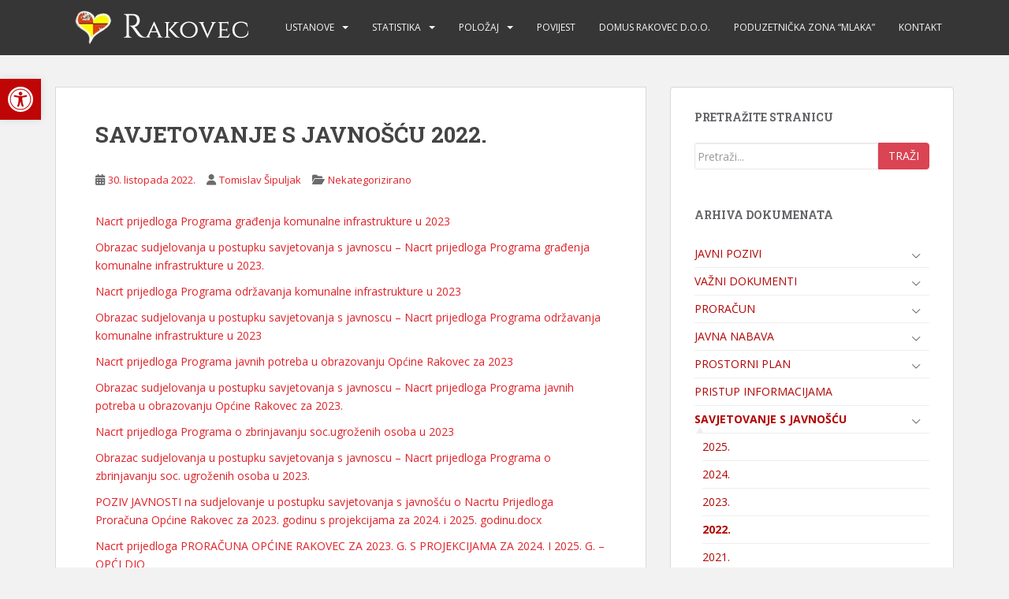

--- FILE ---
content_type: text/html; charset=UTF-8
request_url: https://www.rakovec.hr/2022/10/30/savjetovanje-s-javnoscu-2022/
body_size: 17719
content:
<!doctype html>
<!--[if !IE]>
<html class="no-js non-ie" lang="hr"> <![endif]-->
<!--[if IE 7 ]>
<html class="no-js ie7" lang="hr"> <![endif]-->
<!--[if IE 8 ]>
<html class="no-js ie8" lang="hr"> <![endif]-->
<!--[if IE 9 ]>
<html class="no-js ie9" lang="hr"> <![endif]-->
<!--[if gt IE 9]><!-->
<html class="no-js" lang="hr"> <!--<![endif]-->
<head>
<meta charset="UTF-8">
<meta name="viewport" content="width=device-width, initial-scale=1">
<meta name="theme-color" content="">
<link rel="profile" href="http://gmpg.org/xfn/11">

<title>SAVJETOVANJE S JAVNOŠĆU 2022. &#8211; OPĆINA RAKOVEC</title>
<meta name='robots' content='max-image-preview:large' />
<link rel='dns-prefetch' href='//fonts.googleapis.com' />
<link rel="alternate" type="application/rss+xml" title="OPĆINA RAKOVEC &raquo; Kanal" href="https://www.rakovec.hr/feed/" />
<link rel="alternate" type="application/rss+xml" title="OPĆINA RAKOVEC &raquo; Kanal komentara" href="https://www.rakovec.hr/comments/feed/" />
<link rel="alternate" type="application/rss+xml" title="OPĆINA RAKOVEC &raquo; SAVJETOVANJE S JAVNOŠĆU 2022. Kanal komentara" href="https://www.rakovec.hr/2022/10/30/savjetovanje-s-javnoscu-2022/feed/" />
<link rel="alternate" title="oEmbed (JSON)" type="application/json+oembed" href="https://www.rakovec.hr/wp-json/oembed/1.0/embed?url=https%3A%2F%2Fwww.rakovec.hr%2F2022%2F10%2F30%2Fsavjetovanje-s-javnoscu-2022%2F" />
<link rel="alternate" title="oEmbed (XML)" type="text/xml+oembed" href="https://www.rakovec.hr/wp-json/oembed/1.0/embed?url=https%3A%2F%2Fwww.rakovec.hr%2F2022%2F10%2F30%2Fsavjetovanje-s-javnoscu-2022%2F&#038;format=xml" />
<style id='wp-img-auto-sizes-contain-inline-css' type='text/css'>
img:is([sizes=auto i],[sizes^="auto," i]){contain-intrinsic-size:3000px 1500px}
/*# sourceURL=wp-img-auto-sizes-contain-inline-css */
</style>
<style id='wp-block-library-inline-css' type='text/css'>
:root{--wp-block-synced-color:#7a00df;--wp-block-synced-color--rgb:122,0,223;--wp-bound-block-color:var(--wp-block-synced-color);--wp-editor-canvas-background:#ddd;--wp-admin-theme-color:#007cba;--wp-admin-theme-color--rgb:0,124,186;--wp-admin-theme-color-darker-10:#006ba1;--wp-admin-theme-color-darker-10--rgb:0,107,160.5;--wp-admin-theme-color-darker-20:#005a87;--wp-admin-theme-color-darker-20--rgb:0,90,135;--wp-admin-border-width-focus:2px}@media (min-resolution:192dpi){:root{--wp-admin-border-width-focus:1.5px}}.wp-element-button{cursor:pointer}:root .has-very-light-gray-background-color{background-color:#eee}:root .has-very-dark-gray-background-color{background-color:#313131}:root .has-very-light-gray-color{color:#eee}:root .has-very-dark-gray-color{color:#313131}:root .has-vivid-green-cyan-to-vivid-cyan-blue-gradient-background{background:linear-gradient(135deg,#00d084,#0693e3)}:root .has-purple-crush-gradient-background{background:linear-gradient(135deg,#34e2e4,#4721fb 50%,#ab1dfe)}:root .has-hazy-dawn-gradient-background{background:linear-gradient(135deg,#faaca8,#dad0ec)}:root .has-subdued-olive-gradient-background{background:linear-gradient(135deg,#fafae1,#67a671)}:root .has-atomic-cream-gradient-background{background:linear-gradient(135deg,#fdd79a,#004a59)}:root .has-nightshade-gradient-background{background:linear-gradient(135deg,#330968,#31cdcf)}:root .has-midnight-gradient-background{background:linear-gradient(135deg,#020381,#2874fc)}:root{--wp--preset--font-size--normal:16px;--wp--preset--font-size--huge:42px}.has-regular-font-size{font-size:1em}.has-larger-font-size{font-size:2.625em}.has-normal-font-size{font-size:var(--wp--preset--font-size--normal)}.has-huge-font-size{font-size:var(--wp--preset--font-size--huge)}.has-text-align-center{text-align:center}.has-text-align-left{text-align:left}.has-text-align-right{text-align:right}.has-fit-text{white-space:nowrap!important}#end-resizable-editor-section{display:none}.aligncenter{clear:both}.items-justified-left{justify-content:flex-start}.items-justified-center{justify-content:center}.items-justified-right{justify-content:flex-end}.items-justified-space-between{justify-content:space-between}.screen-reader-text{border:0;clip-path:inset(50%);height:1px;margin:-1px;overflow:hidden;padding:0;position:absolute;width:1px;word-wrap:normal!important}.screen-reader-text:focus{background-color:#ddd;clip-path:none;color:#444;display:block;font-size:1em;height:auto;left:5px;line-height:normal;padding:15px 23px 14px;text-decoration:none;top:5px;width:auto;z-index:100000}html :where(.has-border-color){border-style:solid}html :where([style*=border-top-color]){border-top-style:solid}html :where([style*=border-right-color]){border-right-style:solid}html :where([style*=border-bottom-color]){border-bottom-style:solid}html :where([style*=border-left-color]){border-left-style:solid}html :where([style*=border-width]){border-style:solid}html :where([style*=border-top-width]){border-top-style:solid}html :where([style*=border-right-width]){border-right-style:solid}html :where([style*=border-bottom-width]){border-bottom-style:solid}html :where([style*=border-left-width]){border-left-style:solid}html :where(img[class*=wp-image-]){height:auto;max-width:100%}:where(figure){margin:0 0 1em}html :where(.is-position-sticky){--wp-admin--admin-bar--position-offset:var(--wp-admin--admin-bar--height,0px)}@media screen and (max-width:600px){html :where(.is-position-sticky){--wp-admin--admin-bar--position-offset:0px}}

/*# sourceURL=wp-block-library-inline-css */
</style><style id='global-styles-inline-css' type='text/css'>
:root{--wp--preset--aspect-ratio--square: 1;--wp--preset--aspect-ratio--4-3: 4/3;--wp--preset--aspect-ratio--3-4: 3/4;--wp--preset--aspect-ratio--3-2: 3/2;--wp--preset--aspect-ratio--2-3: 2/3;--wp--preset--aspect-ratio--16-9: 16/9;--wp--preset--aspect-ratio--9-16: 9/16;--wp--preset--color--black: #000000;--wp--preset--color--cyan-bluish-gray: #abb8c3;--wp--preset--color--white: #ffffff;--wp--preset--color--pale-pink: #f78da7;--wp--preset--color--vivid-red: #cf2e2e;--wp--preset--color--luminous-vivid-orange: #ff6900;--wp--preset--color--luminous-vivid-amber: #fcb900;--wp--preset--color--light-green-cyan: #7bdcb5;--wp--preset--color--vivid-green-cyan: #00d084;--wp--preset--color--pale-cyan-blue: #8ed1fc;--wp--preset--color--vivid-cyan-blue: #0693e3;--wp--preset--color--vivid-purple: #9b51e0;--wp--preset--gradient--vivid-cyan-blue-to-vivid-purple: linear-gradient(135deg,rgb(6,147,227) 0%,rgb(155,81,224) 100%);--wp--preset--gradient--light-green-cyan-to-vivid-green-cyan: linear-gradient(135deg,rgb(122,220,180) 0%,rgb(0,208,130) 100%);--wp--preset--gradient--luminous-vivid-amber-to-luminous-vivid-orange: linear-gradient(135deg,rgb(252,185,0) 0%,rgb(255,105,0) 100%);--wp--preset--gradient--luminous-vivid-orange-to-vivid-red: linear-gradient(135deg,rgb(255,105,0) 0%,rgb(207,46,46) 100%);--wp--preset--gradient--very-light-gray-to-cyan-bluish-gray: linear-gradient(135deg,rgb(238,238,238) 0%,rgb(169,184,195) 100%);--wp--preset--gradient--cool-to-warm-spectrum: linear-gradient(135deg,rgb(74,234,220) 0%,rgb(151,120,209) 20%,rgb(207,42,186) 40%,rgb(238,44,130) 60%,rgb(251,105,98) 80%,rgb(254,248,76) 100%);--wp--preset--gradient--blush-light-purple: linear-gradient(135deg,rgb(255,206,236) 0%,rgb(152,150,240) 100%);--wp--preset--gradient--blush-bordeaux: linear-gradient(135deg,rgb(254,205,165) 0%,rgb(254,45,45) 50%,rgb(107,0,62) 100%);--wp--preset--gradient--luminous-dusk: linear-gradient(135deg,rgb(255,203,112) 0%,rgb(199,81,192) 50%,rgb(65,88,208) 100%);--wp--preset--gradient--pale-ocean: linear-gradient(135deg,rgb(255,245,203) 0%,rgb(182,227,212) 50%,rgb(51,167,181) 100%);--wp--preset--gradient--electric-grass: linear-gradient(135deg,rgb(202,248,128) 0%,rgb(113,206,126) 100%);--wp--preset--gradient--midnight: linear-gradient(135deg,rgb(2,3,129) 0%,rgb(40,116,252) 100%);--wp--preset--font-size--small: 13px;--wp--preset--font-size--medium: 20px;--wp--preset--font-size--large: 36px;--wp--preset--font-size--x-large: 42px;--wp--preset--spacing--20: 0.44rem;--wp--preset--spacing--30: 0.67rem;--wp--preset--spacing--40: 1rem;--wp--preset--spacing--50: 1.5rem;--wp--preset--spacing--60: 2.25rem;--wp--preset--spacing--70: 3.38rem;--wp--preset--spacing--80: 5.06rem;--wp--preset--shadow--natural: 6px 6px 9px rgba(0, 0, 0, 0.2);--wp--preset--shadow--deep: 12px 12px 50px rgba(0, 0, 0, 0.4);--wp--preset--shadow--sharp: 6px 6px 0px rgba(0, 0, 0, 0.2);--wp--preset--shadow--outlined: 6px 6px 0px -3px rgb(255, 255, 255), 6px 6px rgb(0, 0, 0);--wp--preset--shadow--crisp: 6px 6px 0px rgb(0, 0, 0);}:where(.is-layout-flex){gap: 0.5em;}:where(.is-layout-grid){gap: 0.5em;}body .is-layout-flex{display: flex;}.is-layout-flex{flex-wrap: wrap;align-items: center;}.is-layout-flex > :is(*, div){margin: 0;}body .is-layout-grid{display: grid;}.is-layout-grid > :is(*, div){margin: 0;}:where(.wp-block-columns.is-layout-flex){gap: 2em;}:where(.wp-block-columns.is-layout-grid){gap: 2em;}:where(.wp-block-post-template.is-layout-flex){gap: 1.25em;}:where(.wp-block-post-template.is-layout-grid){gap: 1.25em;}.has-black-color{color: var(--wp--preset--color--black) !important;}.has-cyan-bluish-gray-color{color: var(--wp--preset--color--cyan-bluish-gray) !important;}.has-white-color{color: var(--wp--preset--color--white) !important;}.has-pale-pink-color{color: var(--wp--preset--color--pale-pink) !important;}.has-vivid-red-color{color: var(--wp--preset--color--vivid-red) !important;}.has-luminous-vivid-orange-color{color: var(--wp--preset--color--luminous-vivid-orange) !important;}.has-luminous-vivid-amber-color{color: var(--wp--preset--color--luminous-vivid-amber) !important;}.has-light-green-cyan-color{color: var(--wp--preset--color--light-green-cyan) !important;}.has-vivid-green-cyan-color{color: var(--wp--preset--color--vivid-green-cyan) !important;}.has-pale-cyan-blue-color{color: var(--wp--preset--color--pale-cyan-blue) !important;}.has-vivid-cyan-blue-color{color: var(--wp--preset--color--vivid-cyan-blue) !important;}.has-vivid-purple-color{color: var(--wp--preset--color--vivid-purple) !important;}.has-black-background-color{background-color: var(--wp--preset--color--black) !important;}.has-cyan-bluish-gray-background-color{background-color: var(--wp--preset--color--cyan-bluish-gray) !important;}.has-white-background-color{background-color: var(--wp--preset--color--white) !important;}.has-pale-pink-background-color{background-color: var(--wp--preset--color--pale-pink) !important;}.has-vivid-red-background-color{background-color: var(--wp--preset--color--vivid-red) !important;}.has-luminous-vivid-orange-background-color{background-color: var(--wp--preset--color--luminous-vivid-orange) !important;}.has-luminous-vivid-amber-background-color{background-color: var(--wp--preset--color--luminous-vivid-amber) !important;}.has-light-green-cyan-background-color{background-color: var(--wp--preset--color--light-green-cyan) !important;}.has-vivid-green-cyan-background-color{background-color: var(--wp--preset--color--vivid-green-cyan) !important;}.has-pale-cyan-blue-background-color{background-color: var(--wp--preset--color--pale-cyan-blue) !important;}.has-vivid-cyan-blue-background-color{background-color: var(--wp--preset--color--vivid-cyan-blue) !important;}.has-vivid-purple-background-color{background-color: var(--wp--preset--color--vivid-purple) !important;}.has-black-border-color{border-color: var(--wp--preset--color--black) !important;}.has-cyan-bluish-gray-border-color{border-color: var(--wp--preset--color--cyan-bluish-gray) !important;}.has-white-border-color{border-color: var(--wp--preset--color--white) !important;}.has-pale-pink-border-color{border-color: var(--wp--preset--color--pale-pink) !important;}.has-vivid-red-border-color{border-color: var(--wp--preset--color--vivid-red) !important;}.has-luminous-vivid-orange-border-color{border-color: var(--wp--preset--color--luminous-vivid-orange) !important;}.has-luminous-vivid-amber-border-color{border-color: var(--wp--preset--color--luminous-vivid-amber) !important;}.has-light-green-cyan-border-color{border-color: var(--wp--preset--color--light-green-cyan) !important;}.has-vivid-green-cyan-border-color{border-color: var(--wp--preset--color--vivid-green-cyan) !important;}.has-pale-cyan-blue-border-color{border-color: var(--wp--preset--color--pale-cyan-blue) !important;}.has-vivid-cyan-blue-border-color{border-color: var(--wp--preset--color--vivid-cyan-blue) !important;}.has-vivid-purple-border-color{border-color: var(--wp--preset--color--vivid-purple) !important;}.has-vivid-cyan-blue-to-vivid-purple-gradient-background{background: var(--wp--preset--gradient--vivid-cyan-blue-to-vivid-purple) !important;}.has-light-green-cyan-to-vivid-green-cyan-gradient-background{background: var(--wp--preset--gradient--light-green-cyan-to-vivid-green-cyan) !important;}.has-luminous-vivid-amber-to-luminous-vivid-orange-gradient-background{background: var(--wp--preset--gradient--luminous-vivid-amber-to-luminous-vivid-orange) !important;}.has-luminous-vivid-orange-to-vivid-red-gradient-background{background: var(--wp--preset--gradient--luminous-vivid-orange-to-vivid-red) !important;}.has-very-light-gray-to-cyan-bluish-gray-gradient-background{background: var(--wp--preset--gradient--very-light-gray-to-cyan-bluish-gray) !important;}.has-cool-to-warm-spectrum-gradient-background{background: var(--wp--preset--gradient--cool-to-warm-spectrum) !important;}.has-blush-light-purple-gradient-background{background: var(--wp--preset--gradient--blush-light-purple) !important;}.has-blush-bordeaux-gradient-background{background: var(--wp--preset--gradient--blush-bordeaux) !important;}.has-luminous-dusk-gradient-background{background: var(--wp--preset--gradient--luminous-dusk) !important;}.has-pale-ocean-gradient-background{background: var(--wp--preset--gradient--pale-ocean) !important;}.has-electric-grass-gradient-background{background: var(--wp--preset--gradient--electric-grass) !important;}.has-midnight-gradient-background{background: var(--wp--preset--gradient--midnight) !important;}.has-small-font-size{font-size: var(--wp--preset--font-size--small) !important;}.has-medium-font-size{font-size: var(--wp--preset--font-size--medium) !important;}.has-large-font-size{font-size: var(--wp--preset--font-size--large) !important;}.has-x-large-font-size{font-size: var(--wp--preset--font-size--x-large) !important;}
/*# sourceURL=global-styles-inline-css */
</style>

<style id='classic-theme-styles-inline-css' type='text/css'>
/*! This file is auto-generated */
.wp-block-button__link{color:#fff;background-color:#32373c;border-radius:9999px;box-shadow:none;text-decoration:none;padding:calc(.667em + 2px) calc(1.333em + 2px);font-size:1.125em}.wp-block-file__button{background:#32373c;color:#fff;text-decoration:none}
/*# sourceURL=/wp-includes/css/classic-themes.min.css */
</style>
<link rel='stylesheet' id='contact-form-7-css' href='https://www.rakovec.hr/wp-content/plugins/contact-form-7/includes/css/styles.css?ver=6.1.4' type='text/css' media='all' />
<link rel='stylesheet' id='easy-sidebar-menu-widget-css-css' href='https://www.rakovec.hr/wp-content/plugins/easy-sidebar-menu-widget/assets/css/easy-sidebar-menu-widget.css?ver=6.9' type='text/css' media='all' />
<link rel='stylesheet' id='widgetopts-styles-css' href='https://www.rakovec.hr/wp-content/plugins/widget-options/assets/css/widget-options.css?ver=4.1.3' type='text/css' media='all' />
<link rel='stylesheet' id='pojo-a11y-css' href='https://www.rakovec.hr/wp-content/plugins/pojo-accessibility/modules/legacy/assets/css/style.min.css?ver=1.0.0' type='text/css' media='all' />
<link rel='stylesheet' id='sparkling-bootstrap-css' href='https://www.rakovec.hr/wp-content/themes/sparkling/assets/css/bootstrap.min.css?ver=6.9' type='text/css' media='all' />
<link rel='stylesheet' id='sparkling-icons-css' href='https://www.rakovec.hr/wp-content/themes/sparkling/assets/css/fontawesome-all.min.css?ver=5.1.1.' type='text/css' media='all' />
<link rel='stylesheet' id='sparkling-fonts-css' href='//fonts.googleapis.com/css?family=Open+Sans%3A400italic%2C400%2C600%2C700%7CRoboto+Slab%3A400%2C300%2C700&#038;ver=6.9' type='text/css' media='all' />
<link rel='stylesheet' id='sparkling-style-css' href='https://www.rakovec.hr/wp-content/themes/sparkling/style.css?ver=2.4.2' type='text/css' media='all' />
<link rel='stylesheet' id='netgo-expandable-collapsible-menu-css' href='https://www.rakovec.hr/wp-content/plugins/netgo-expandablecollapsible-menu/include/styles.css?ver=1.0' type='text/css' media='screen' />
<link rel='stylesheet' id='ngg_trigger_buttons-css' href='https://www.rakovec.hr/wp-content/plugins/nextgen-gallery/static/GalleryDisplay/trigger_buttons.css?ver=4.0.3' type='text/css' media='all' />
<link rel='stylesheet' id='fancybox-0-css' href='https://www.rakovec.hr/wp-content/plugins/nextgen-gallery/static/Lightbox/fancybox/jquery.fancybox-1.3.4.css?ver=4.0.3' type='text/css' media='all' />
<link rel='stylesheet' id='fontawesome_v4_shim_style-css' href='https://www.rakovec.hr/wp-content/plugins/nextgen-gallery/static/FontAwesome/css/v4-shims.min.css?ver=6.9' type='text/css' media='all' />
<link rel='stylesheet' id='fontawesome-css' href='https://www.rakovec.hr/wp-content/plugins/nextgen-gallery/static/FontAwesome/css/all.min.css?ver=6.9' type='text/css' media='all' />
<link rel='stylesheet' id='nextgen_pagination_style-css' href='https://www.rakovec.hr/wp-content/plugins/nextgen-gallery/static/GalleryDisplay/pagination_style.css?ver=4.0.3' type='text/css' media='all' />
<link rel='stylesheet' id='nextgen_basic_thumbnails_style-css' href='https://www.rakovec.hr/wp-content/plugins/nextgen-gallery/static/Thumbnails/nextgen_basic_thumbnails.css?ver=4.0.3' type='text/css' media='all' />
<link rel='stylesheet' id='nextgen_widgets_style-css' href='https://www.rakovec.hr/wp-content/plugins/nextgen-gallery/static/Widget/display.css?ver=4.0.3' type='text/css' media='all' />
<script type="text/javascript" src="https://www.rakovec.hr/wp-includes/js/jquery/jquery.min.js?ver=3.7.1" id="jquery-core-js"></script>
<script type="text/javascript" src="https://www.rakovec.hr/wp-includes/js/jquery/jquery-migrate.min.js?ver=3.4.1" id="jquery-migrate-js"></script>
<script type="text/javascript" src="https://www.rakovec.hr/wp-content/plugins/wp-hide-post/public/js/wp-hide-post-public.js?ver=2.0.10" id="wp-hide-post-js"></script>
<script type="text/javascript" src="https://www.rakovec.hr/wp-content/themes/sparkling/assets/js/vendor/bootstrap.min.js?ver=6.9" id="sparkling-bootstrapjs-js"></script>
<script type="text/javascript" src="https://www.rakovec.hr/wp-content/themes/sparkling/assets/js/functions.js?ver=20180503" id="sparkling-functions-js"></script>
<script type="text/javascript" src="https://www.rakovec.hr/wp-content/plugins/netgo-expandablecollapsible-menu/include/script.js?ver=1.0" id="netgo-expandable-collapsible-menu-js"></script>
<script type="text/javascript" id="photocrati_ajax-js-extra">
/* <![CDATA[ */
var photocrati_ajax = {"url":"https://www.rakovec.hr/index.php?photocrati_ajax=1","rest_url":"https://www.rakovec.hr/wp-json/","wp_home_url":"https://www.rakovec.hr","wp_site_url":"https://www.rakovec.hr","wp_root_url":"https://www.rakovec.hr","wp_plugins_url":"https://www.rakovec.hr/wp-content/plugins","wp_content_url":"https://www.rakovec.hr/wp-content","wp_includes_url":"https://www.rakovec.hr/wp-includes/","ngg_param_slug":"nggallery","rest_nonce":"6f848a6a41"};
//# sourceURL=photocrati_ajax-js-extra
/* ]]> */
</script>
<script type="text/javascript" src="https://www.rakovec.hr/wp-content/plugins/nextgen-gallery/static/Legacy/ajax.min.js?ver=4.0.3" id="photocrati_ajax-js"></script>
<script type="text/javascript" src="https://www.rakovec.hr/wp-content/plugins/nextgen-gallery/static/FontAwesome/js/v4-shims.min.js?ver=5.3.1" id="fontawesome_v4_shim-js"></script>
<script type="text/javascript" defer crossorigin="anonymous" data-auto-replace-svg="false" data-keep-original-source="false" data-search-pseudo-elements src="https://www.rakovec.hr/wp-content/plugins/nextgen-gallery/static/FontAwesome/js/all.min.js?ver=5.3.1" id="fontawesome-js"></script>
<script type="text/javascript" src="https://www.rakovec.hr/wp-content/plugins/nextgen-gallery/static/Thumbnails/nextgen_basic_thumbnails.js?ver=4.0.3" id="nextgen_basic_thumbnails_script-js"></script>
<link rel="https://api.w.org/" href="https://www.rakovec.hr/wp-json/" /><link rel="alternate" title="JSON" type="application/json" href="https://www.rakovec.hr/wp-json/wp/v2/posts/2652" /><link rel="EditURI" type="application/rsd+xml" title="RSD" href="https://www.rakovec.hr/xmlrpc.php?rsd" />
<meta name="generator" content="WordPress 6.9" />
<link rel="canonical" href="https://www.rakovec.hr/2022/10/30/savjetovanje-s-javnoscu-2022/" />
<link rel='shortlink' href='https://www.rakovec.hr/?p=2652' />
<!-- start Simple Custom CSS and JS -->
<script type="text/javascript">
	(function($) {
        $( document ).ready(function() {
               $( "li.current_page_item" ).each(function( index ) {
                  $(this).parent('.sub-menu').slideToggle('fast');
                });

                $( "li.current-menu-parent" ).each(function( index ) {
                  $(this).parent('.sub-menu').slideToggle('fast');
                });

				$( "li.current-menu-item" ).each(function( index ) {
                  $(this).parent('.sub-menu').slideToggle('fast');
                });
        });
	})(jQuery);

</script>
<!-- end Simple Custom CSS and JS -->
<!-- start Simple Custom CSS and JS -->
<style type="text/css">
.sidebar .main-navigation .main-nav .current-menu-item .sub-menu, 
.sidebar .main-navigation .main-nav .current-menu-ancestor .sub-menu {
    opacity: 1;
    left: auto;
    right: auto !important;
    position: relative;
    width: 100%;
    clear: both !important;
    top: auto;
    float: none;
    visibility: visible;
    pointer-events: auto;
    height: auto;
    display: block;
}

.sidebar .current-menu-item .dropdown-menu-toggle, 
.sidebar .current-menu-ancestor .dropdown-menu-toggle {
    display: none;
}

</style>
<!-- end Simple Custom CSS and JS -->
<!-- start Simple Custom CSS and JS -->
<style type="text/css">
/* Add your CSS code here.
                     
For example:
.example {
    color: red;
}

For brushing up on your CSS knowledge, check out http://www.w3schools.com/css/css_syntax.asp

End of comment */ 

#secondary .widget a {
    color: #B30505;
}
#secondary .widget {
    color: #282828;
}</style>
<!-- end Simple Custom CSS and JS -->
<!-- start Simple Custom CSS and JS -->
<style type="text/css">
/* Add your CSS code here.
                     
.nav-previous, .nav-next {
  display: none; 
}

For brushing up on your CSS knowledge, check out http://www.w3schools.com/css/css_syntax.asp

End of comment */ 

</style>
<!-- end Simple Custom CSS and JS -->
<link rel="apple-touch-icon" sizes="180x180" href="/wp-content/uploads/fbrfg/apple-touch-icon.png">
<link rel="icon" type="image/png" sizes="32x32" href="/wp-content/uploads/fbrfg/favicon-32x32.png">
<link rel="icon" type="image/png" sizes="16x16" href="/wp-content/uploads/fbrfg/favicon-16x16.png">
<link rel="manifest" href="/wp-content/uploads/fbrfg/manifest.json">
<link rel="shortcut icon" href="/wp-content/uploads/fbrfg/favicon.ico">
<meta name="msapplication-config" content="/wp-content/uploads/fbrfg/browserconfig.xml">
<meta name="theme-color" content="#ffffff"><style type="text/css">
#pojo-a11y-toolbar .pojo-a11y-toolbar-toggle a{ background-color: #bf0505;	color: #ffffff;}
#pojo-a11y-toolbar .pojo-a11y-toolbar-overlay, #pojo-a11y-toolbar .pojo-a11y-toolbar-overlay ul.pojo-a11y-toolbar-items.pojo-a11y-links{ border-color: #bf0505;}
body.pojo-a11y-focusable a:focus{ outline-style: solid !important;	outline-width: 1px !important;	outline-color: #FF0000 !important;}
#pojo-a11y-toolbar{ top: 100px !important;}
#pojo-a11y-toolbar .pojo-a11y-toolbar-overlay{ background-color: #ffffff;}
#pojo-a11y-toolbar .pojo-a11y-toolbar-overlay ul.pojo-a11y-toolbar-items li.pojo-a11y-toolbar-item a, #pojo-a11y-toolbar .pojo-a11y-toolbar-overlay p.pojo-a11y-toolbar-title{ color: #333333;}
#pojo-a11y-toolbar .pojo-a11y-toolbar-overlay ul.pojo-a11y-toolbar-items li.pojo-a11y-toolbar-item a.active{ background-color: #bf0505;	color: #ffffff;}
@media (max-width: 767px) { #pojo-a11y-toolbar { top: 50px !important; } }</style><style type="text/css">a, #infinite-handle span, #secondary .widget .post-content a, .entry-meta a {color:#e02128}a:hover, a:focus, a:active, #secondary .widget .post-content a:hover, #secondary .widget .post-content a:focus, .woocommerce nav.woocommerce-pagination ul li a:focus, .woocommerce nav.woocommerce-pagination ul li a:hover, .woocommerce nav.woocommerce-pagination ul li span.current, #secondary .widget a:hover, #secondary .widget a:focus {color: #606060;}</style><link rel="pingback" href="https://www.rakovec.hr/xmlrpc.php">		<style type="text/css">
			caca,
		.site-name,
		.site-description {
			position: absolute;
			clip: rect(1px, 1px, 1px, 1px);
		}
		</style>
			<style type="text/css" id="wp-custom-css">
			/*
Ovdje možete dodati svoj CSS.

Da biste saznali više, kliknite ikonu pomoći iznad.
*/

.nav-previous, .nav-next {
  display: none; 
}

.ngg-galleryoverview.default-view {
    text-align: left !important;		</style>
		
</head>

<body class="wp-singular post-template-default single single-post postid-2652 single-format-standard wp-theme-sparkling">
	<a class="sr-only sr-only-focusable" href="#content">Skip to main content</a>
<div id="page" class="hfeed site">

	<header id="masthead" class="site-header" role="banner">
		<nav class="navbar navbar-default
		navbar-fixed-top" role="navigation">
			<div class="container">
				<div class="row">
					<div class="site-navigation-inner col-sm-12">
						<div class="navbar-header">


														<div id="logo">
																																<a href="https://www.rakovec.hr/"><picture>
<source type="image/webp" srcset="https://www.rakovec.hr/wp-content/uploads/2017/07/cropped-logo1.png.webp"/>
<img src="https://www.rakovec.hr/wp-content/uploads/2017/07/cropped-logo1.png" height="67" width="265" alt="OPĆINA RAKOVEC"/>
</picture>
</a>
																																</div><!-- end of #logo -->

							<button type="button" class="btn navbar-toggle" data-toggle="collapse" data-target=".navbar-ex1-collapse">
								<span class="sr-only">Toggle navigation</span>
								<span class="icon-bar"></span>
								<span class="icon-bar"></span>
								<span class="icon-bar"></span>
							</button>
						</div>



						<div class="collapse navbar-collapse navbar-ex1-collapse"><ul id="menu-test" class="nav navbar-nav"><li id="menu-item-437" class="menu-item menu-item-type-post_type menu-item-object-page menu-item-has-children menu-item-437 dropdown"><a href="https://www.rakovec.hr/ustanove/">USTANOVE</a><span class="caret sparkling-dropdown"></span>
<ul role="menu" class=" dropdown-menu">
	<li id="menu-item-586" class="menu-item menu-item-type-post_type menu-item-object-post menu-item-586"><a href="https://www.rakovec.hr/2011/02/25/domus-rakovec-2/">DOMUS RAKOVEC</a></li>
	<li id="menu-item-439" class="menu-item menu-item-type-post_type menu-item-object-post menu-item-439"><a href="https://www.rakovec.hr/2010/03/30/udruga-zena-banicevec/">UDRUGA ŽENA BANIČEVEC</a></li>
	<li id="menu-item-440" class="menu-item menu-item-type-post_type menu-item-object-post menu-item-440"><a href="https://www.rakovec.hr/2010/03/30/dvd-rakovec/">DVD RAKOVEC</a></li>
	<li id="menu-item-441" class="menu-item menu-item-type-post_type menu-item-object-post menu-item-441"><a href="https://www.rakovec.hr/2010/03/30/jedinstveni-upravni-odjel/">JEDINSTVENI UPRAVNI ODJEL</a></li>
	<li id="menu-item-589" class="menu-item menu-item-type-post_type menu-item-object-post menu-item-589"><a href="https://www.rakovec.hr/2010/03/30/nk-rakovec/">NK RAKOVEC</a></li>
	<li id="menu-item-443" class="menu-item menu-item-type-post_type menu-item-object-post menu-item-443"><a href="https://www.rakovec.hr/2010/03/30/opina-rakovec/">OPĆINA RAKOVEC</a></li>
	<li id="menu-item-444" class="menu-item menu-item-type-post_type menu-item-object-post menu-item-444"><a href="https://www.rakovec.hr/2010/03/30/opinski-naelnik/">OPĆINSKA NAČELNICA</a></li>
	<li id="menu-item-445" class="menu-item menu-item-type-post_type menu-item-object-post menu-item-445"><a href="https://www.rakovec.hr/2010/03/30/opinsko-vijece/">OPĆINSKO VIJEĆE</a></li>
	<li id="menu-item-446" class="menu-item menu-item-type-post_type menu-item-object-post menu-item-446"><a href="https://www.rakovec.hr/2010/03/30/podruna-kola-rakovec/">PODRUČNA ŠKOLA RAKOVEC</a></li>
	<li id="menu-item-447" class="menu-item menu-item-type-post_type menu-item-object-post menu-item-447"><a href="https://www.rakovec.hr/2010/03/30/potanski-ured/">POŠTANSKI URED</a></li>
	<li id="menu-item-448" class="menu-item menu-item-type-post_type menu-item-object-post menu-item-448"><a href="https://www.rakovec.hr/2010/03/30/radna-tijela-opin-vijea/">RADNA TIJELA OPĆIN. VIJEĆA</a></li>
	<li id="menu-item-449" class="menu-item menu-item-type-post_type menu-item-object-post menu-item-449"><a href="https://www.rakovec.hr/2010/03/30/rim-kat-ured-sv-jurja/">RIM. KAT. URED SV. JURJA</a></li>
	<li id="menu-item-450" class="menu-item menu-item-type-post_type menu-item-object-post menu-item-450"><a href="https://www.rakovec.hr/2010/03/30/veterinarska-ambulanta/">VETERINARSKA AMBULANTA</a></li>
	<li id="menu-item-451" class="menu-item menu-item-type-post_type menu-item-object-post menu-item-451"><a href="https://www.rakovec.hr/2010/03/30/stoer-zatite-i-spaavanja-opine-rakovec/">STOŽER CIVILNE ZAŠTITE OPĆINE RAKOVEC</a></li>
	<li id="menu-item-452" class="menu-item menu-item-type-post_type menu-item-object-post menu-item-452"><a href="https://www.rakovec.hr/2010/03/30/zdravstvena-ambulanta/">ZDRAVSTVENA AMBULANTA</a></li>
	<li id="menu-item-2750" class="menu-item menu-item-type-post_type menu-item-object-post menu-item-2750"><a href="https://www.rakovec.hr/2022/06/14/ordinacija-dentalne-medicine/">ORDINACIJA DENTALNE MEDICINE</a></li>
	<li id="menu-item-1848" class="menu-item menu-item-type-post_type menu-item-object-post menu-item-1848"><a href="https://www.rakovec.hr/2019/11/26/ljekarna-farmacia/">LJEKARNA FARMACIA</a></li>
</ul>
</li>
<li id="menu-item-453" class="menu-item menu-item-type-post_type menu-item-object-page menu-item-has-children menu-item-453 dropdown"><a href="https://www.rakovec.hr/statistika/">STATISTIKA</a><span class="caret sparkling-dropdown"></span>
<ul role="menu" class=" dropdown-menu">
	<li id="menu-item-456" class="menu-item menu-item-type-post_type menu-item-object-post menu-item-456"><a href="https://www.rakovec.hr/2010/03/30/stanovnitvo/">STANOVNIŠTVO</a></li>
	<li id="menu-item-457" class="menu-item menu-item-type-post_type menu-item-object-post menu-item-457"><a href="https://www.rakovec.hr/2010/03/30/informacije-o-statistici/">INFORMACIJE O STATISTICI</a></li>
	<li id="menu-item-458" class="menu-item menu-item-type-post_type menu-item-object-post menu-item-458"><a href="https://www.rakovec.hr/2010/03/30/dobna-struktura-stanovnitva/">DOBNA STRUKTURA STANOVNIŠTVA</a></li>
	<li id="menu-item-459" class="menu-item menu-item-type-post_type menu-item-object-post menu-item-459"><a href="https://www.rakovec.hr/2010/03/30/naselja/">NASELJA</a></li>
</ul>
</li>
<li id="menu-item-469" class="menu-item menu-item-type-custom menu-item-object-custom menu-item-has-children menu-item-469 dropdown"><a>POLOŽAJ</a><span class="caret sparkling-dropdown"></span>
<ul role="menu" class=" dropdown-menu">
	<li id="menu-item-466" class="menu-item menu-item-type-post_type menu-item-object-post menu-item-466"><a href="https://www.rakovec.hr/2010/03/30/geografski-poloaj/">GEOGRAFSKI POLOŽAJ</a></li>
	<li id="menu-item-467" class="menu-item menu-item-type-post_type menu-item-object-post menu-item-467"><a href="https://www.rakovec.hr/2010/03/30/reljef-i-tlo/">RELJEF I TLO</a></li>
	<li id="menu-item-468" class="menu-item menu-item-type-post_type menu-item-object-post menu-item-468"><a href="https://www.rakovec.hr/2010/03/30/klima/">KLIMA</a></li>
</ul>
</li>
<li id="menu-item-2795" class="menu-item menu-item-type-post_type menu-item-object-page menu-item-2795"><a href="https://www.rakovec.hr/povijest/">POVIJEST</a></li>
<li id="menu-item-1358" class="menu-item menu-item-type-post_type menu-item-object-page menu-item-1358"><a href="https://www.rakovec.hr/domus-d-o-o-poslovna-zona/">DOMUS RAKOVEC d.o.o.</a></li>
<li id="menu-item-1838" class="menu-item menu-item-type-post_type menu-item-object-page menu-item-1838"><a href="https://www.rakovec.hr/poduzetnicka-zona-mlaka/">PODUZETNIČKA ZONA &#8220;MLAKA&#8221;</a></li>
<li id="menu-item-606" class="menu-item menu-item-type-post_type menu-item-object-post menu-item-606"><a href="https://www.rakovec.hr/2017/07/28/kontakt/">KONTAKT</a></li>
</ul></div>


					</div>
				</div>
			</div>
		</nav><!-- .site-navigation -->
	</header><!-- #masthead -->

	<div id="content" class="site-content">

		<div class="top-section">
								</div>

		<div class="container main-content-area">
						<div class="row side-pull-left">
				<div class="main-content-inner col-sm-12 col-md-8">

	<div id="primary" class="content-area">
		<main id="main" class="site-main" role="main">

		<article id="post-2652" class="post-2652 post type-post status-publish format-standard hentry category-nekategorizirano">
		<div class="post-inner-content">
		<header class="entry-header page-header">

			<h1 class="entry-title ">SAVJETOVANJE S JAVNOŠĆU 2022.</h1>

			<div class="entry-meta">
				<span class="posted-on"><i class="fa fa-calendar-alt"></i> <a href="https://www.rakovec.hr/2022/10/30/savjetovanje-s-javnoscu-2022/" rel="bookmark"><time class="entry-date published" datetime="2022-10-30T07:48:56+01:00">30. listopada 2022.</time><time class="updated" datetime="2022-11-15T15:01:26+01:00">15. studenoga 2022.</time></a></span><span class="byline"> <i class="fa fa-user"></i> <span class="author vcard"><a class="url fn n" href="https://www.rakovec.hr/author/rakadhr/">Tomislav Šipuljak</a></span></span>
								<span class="cat-links"><i class="fa fa-folder-open"></i>
				 <a href="https://www.rakovec.hr/category/nekategorizirano/" rel="category tag">Nekategorizirano</a>				</span>
								
			</div><!-- .entry-meta -->
		</header><!-- .entry-header -->

		<div class="entry-content">
			<p><a href="https://www.rakovec.hr/wp-content/uploads/2022/10/Nacrt-prijedloga-Programa-gradenja-komunalne-infrastrukture-u-2023.doc">Nacrt prijedloga Programa građenja komunalne infrastrukture u 2023</a></p>
<p><a href="https://www.rakovec.hr/wp-content/uploads/2022/10/Obrazac-sudjelovanja-u-postupku-savjetovanja-s-javnoscu-Nacrt-prijedloga-Programa-gradenja-komunalne-infrastrukture-u-2023..doc">Obrazac sudjelovanja u postupku savjetovanja s javnoscu &#8211; Nacrt prijedloga Programa građenja komunalne infrastrukture u 2023.</a></p>
<p><a href="https://www.rakovec.hr/wp-content/uploads/2022/10/Nacrt-prijedloga-Programa-odrzavanja-komunalne-infrastrukture-u-2023.doc">Nacrt prijedloga Programa održavanja komunalne infrastrukture u 2023</a></p>
<p><a href="https://www.rakovec.hr/wp-content/uploads/2022/10/Obrazac-sudjelovanja-u-postupku-savjetovanja-s-javnoscu-Nacrt-prijedloga-Programa-odrzavanja-komunalne-infrastrukture-u-2023.doc">Obrazac sudjelovanja u postupku savjetovanja s javnoscu &#8211; Nacrt prijedloga Programa održavanja komunalne infrastrukture u 2023</a></p>
<p><a href="https://www.rakovec.hr/wp-content/uploads/2022/10/Nacrt-prijedloga-Programa-javnih-potreba-u-obrazovanju-Opcine-Rakovec-za-2023.doc">Nacrt prijedloga Programa javnih potreba u obrazovanju Općine Rakovec za 2023</a></p>
<p><a href="https://www.rakovec.hr/wp-content/uploads/2022/10/Obrazac-sudjelovanja-u-postupku-savjetovanja-s-javnoscu-Nacrt-prijedloga-Programa-javnih-potreba-u-obrazovanju-Opcine-Rakovec-za-2023..doc">Obrazac sudjelovanja u postupku savjetovanja s javnoscu &#8211; Nacrt prijedloga Programa javnih potreba u obrazovanju Općine Rakovec za 2023.</a></p>
<p><a href="https://www.rakovec.hr/wp-content/uploads/2022/10/Nacrt-prijedloga-Programa-o-zbrinjavanju-soc.ugrozenih-osoba-u-2023.doc">Nacrt prijedloga Programa o zbrinjavanju soc.ugroženih osoba u 2023</a></p>
<p><a href="https://www.rakovec.hr/wp-content/uploads/2022/10/Obrazac-sudjelovanja-u-postupku-savjetovanja-s-javnoscu-Nacrt-prijedloga-Programa-o-zbrinjavanju-soc.-ugrozenih-osoba-u-2023..doc">Obrazac sudjelovanja u postupku savjetovanja s javnoscu &#8211; Nacrt prijedloga Programa o zbrinjavanju soc. ugroženih osoba u 2023.</a></p>
<p><a href="https://www.rakovec.hr/wp-content/uploads/2022/01/POZIV-JAVNOSTI-na-sudjelovanje-u-postupku-savjetovanja-s-javnoscu-o-Nacrtu-Prijedloga-Proracuna-Opcine-Rakovec-za-2023.-godinu-s-projekcijama-za-2024.-i-2025.-godinu.docx.pdf">POZIV JAVNOSTI na sudjelovanje u postupku savjetovanja s javnošću o Nacrtu Prijedloga Proračuna Općine Rakovec za 2023. godinu s projekcijama za 2024. i 2025. godinu.docx</a></p>
<p><a href="https://www.rakovec.hr/wp-content/uploads/2022/01/Nacrt-prijedloga-PRORACUNA-OPCINE-RAKOVEC-ZA-2023.-G.-S-PROJEKCIJAMA-ZA-2024.-I-2025.-G.-OPCI-DIO.xlsx">Nacrt prijedloga PRORAČUNA OPĆINE RAKOVEC ZA 2023. G. S PROJEKCIJAMA ZA 2024. I 2025. G. &#8211; OPĆI DIO</a></p>
<p><a href="https://www.rakovec.hr/wp-content/uploads/2022/01/Nacrt-prijedloga-PRORACUNA-OPCINE-RAKOVEC-ZA-2023.-G.-S-PROJEKCIJAMA-ZA-2024.-I-2025.-G.-POSEBNI-DIO.xlsx">Nacrt prijedloga PRORAČUNA OPĆINE RAKOVEC ZA 2023. G. S PROJEKCIJAMA ZA 2024. I 2025. G. &#8211; POSEBNI DIO</a></p>
<p><a href="https://www.rakovec.hr/wp-content/uploads/2022/01/Obrazlozenje-nacrta-Proracuna-Opcine-Rakovec-za-razdoblje-2023.-2025.-godine.pdf">Obrazloženje nacrta Proračuna Općine Rakovec za razdoblje 2023.-2025. godine</a></p>
<p><a href="https://www.rakovec.hr/wp-content/uploads/2022/10/Obrazac-sudjelovanja-u-postupku-savjetovanja-s-javnoscu-Nacrt-prijedloga-proracuna-Opcine-Rakovec-za-2023.-godinu.doc">Obrazac sudjelovanja u postupku savjetovanja s javnoscu &#8211; Nacrt prijedloga proračuna Općine Rakovec za 2023. godinu</a></p>
<p><a href="https://www.rakovec.hr/wp-content/uploads/2022/01/Obrazac-za-sudjelovanje-u-savjetovanju-s-javnoscu-Procjena-rizika-Opcine-Rakovec-2022..docx">Obrazac za sudjelovanje u savjetovanju s javnošću &#8211; Procjena rizika Općine Rakovec 2022.</a></p>
<p><a href="https://www.rakovec.hr/wp-content/uploads/2022/01/Procjena-rizika-Opcine-Rakovec-2022..pdf">Procjena rizika Općine Rakovec 2022.</a></p>
<p><a href="https://www.rakovec.hr/wp-content/uploads/2022/01/Prijedlog-Odluke-o-nacinu-pruzanja-javne-usluge-sakupljanja-komunalnog-otpada-na-podrucju-Opcine-Rakovec.docx">Prijedlog Odluke o načinu pružanja javne usluge sakupljanja komunalnog otpada na području Općine Rakovec</a></p>
<p><a href="https://www.rakovec.hr/wp-content/uploads/2022/01/Obrazac-savjetovanje-s-javnoscu-Prijedlog-Odluke-o-nacinu-pruzanja-javne-usluge-sakupljanja-komunalnog-otpada-na-podrucju-Opcine-Rakovec.docx">Obrazac savjetovanje s javnošću &#8211; Prijedlog Odluke o načinu pružanja javne usluge sakupljanja komunalnog otpada na području Općine Rakovec</a></p>
					</div><!-- .entry-content -->

		<footer class="entry-meta">

			
		</footer><!-- .entry-meta -->
	</div>

	
</article><!-- #post-## -->

	<nav class="navigation post-navigation" aria-label="Objave">
		<h2 class="screen-reader-text">Navigacija objava</h2>
		<div class="nav-links"><div class="nav-previous"><a href="https://www.rakovec.hr/2022/10/24/javni-poziv-za-zaposljavanje/" rel="prev"><i class="fa fa-chevron-left"></i> <span class="post-title">JAVNI POZIV ZA ZAPOŠLJAVANJE</span></a></div><div class="nav-next"><a href="https://www.rakovec.hr/2022/10/30/predlozeni-proracun-2023/" rel="next"><span class="post-title">PREDLOŽENI PRORAČUN 2023. <i class="fa fa-chevron-right"></i></span></a></div></div>
	</nav>
		</main><!-- #main -->
	</div><!-- #primary -->

</div><!-- close .main-content-inner -->
<div id="secondary" class="widget-area col-sm-12 col-md-4" role="complementary">
	<div class="well">
				<aside id="eps_super_search-2" class="widget EPS_Super_Search_Widget"><h3 class="widget-title">Pretražite stranicu</h3><form role="search" method="get" id="super_searchform" class="searchform" action="https://www.rakovec.hr">

    <input type="hidden" name="archive_template" value="search.php"/>

    <div class="input-group">
        <input type="text" class="form-control" value="" name="s" id="s" placeholder="Pretraži...">
                    <span class="input-group-btn">
                <input id="in_post_type" type="hidden" name="post_type" value="post"/>
                <input id="searchsubmit" class="btn btn-default" type="submit" value="Traži">
            </span>
            </div>
</form></aside><aside id="easy_sidebar_menu_widget-2" class="widget widget_easy_sidebar_menu_widget"><h3 class="widget-title">ARHIVA DOKUMENATA</h3><div class="menu-arhiva-dokumenata-container"><ul id="menu-arhiva-dokumenata" class="menu"><li id='menu-item-3561'  class="menu-item menu-item-type-custom menu-item-object-custom menu-item-has-children"><span class='link__wrap'><a  href="#" class="easy-sidebar-menu-widget-link">JAVNI POZIVI</a> <a href="#" class="easy-sidebar-menu-widget-toggler"><i></i></a></span>
<ul class="sub-menu">
<li id='menu-item-4067'  class="menu-item menu-item-type-post_type menu-item-object-post"><span class='link__wrap'><a  href="https://www.rakovec.hr/2025/01/15/javni-pozivi-2025/" class="easy-sidebar-menu-widget-link">2025.</a> </span></li>
<li id='menu-item-3560'  class="menu-item menu-item-type-post_type menu-item-object-post"><span class='link__wrap'><a  href="https://www.rakovec.hr/2024/01/16/javni-pozivi-2024/" class="easy-sidebar-menu-widget-link">2024.</a> </span></li>
<li id='menu-item-3131'  class="menu-item menu-item-type-post_type menu-item-object-post"><span class='link__wrap'><a  href="https://www.rakovec.hr/2023/03/17/javni-pozivi/" class="easy-sidebar-menu-widget-link">do 2024.</a> </span></li>
</ul>
</li>
<li id='menu-item-523'  class="menu-item menu-item-type-custom menu-item-object-custom menu-item-has-children"><span class='link__wrap'><a  class="easy-sidebar-menu-widget-link">VAŽNI DOKUMENTI</a> <a href="#" class="easy-sidebar-menu-widget-toggler"><i></i></a></span>
<ul class="sub-menu">
<li id='menu-item-1990'  class="menu-item menu-item-type-post_type menu-item-object-post"><span class='link__wrap'><a  href="https://www.rakovec.hr/2020/01/30/izvjestaj-o-radu-nacelnice/" class="easy-sidebar-menu-widget-link">IZVJEŠĆE O RADU NAČELNICE</a> </span></li>
<li id='menu-item-3032'  class="menu-item menu-item-type-post_type menu-item-object-post"><span class='link__wrap'><a  href="https://www.rakovec.hr/2023/01/12/plan-rada-juo/" class="easy-sidebar-menu-widget-link">PLAN RADA JUO</a> </span></li>
<li id='menu-item-1232'  class="menu-item menu-item-type-custom menu-item-object-custom menu-item-has-children"><span class='link__wrap'><a  class="easy-sidebar-menu-widget-link">VAŽNI DOKUMENTI</a> <a href="#" class="easy-sidebar-menu-widget-toggler"><i></i></a></span>
	<ul class="sub-menu">
<li id='menu-item-524'  class="menu-item menu-item-type-post_type menu-item-object-post"><span class='link__wrap'><a  href="https://www.rakovec.hr/2021/12/15/vani-dokumenti/" class="easy-sidebar-menu-widget-link">VAŽNI DOKUMENTI</a> </span></li>
<li id='menu-item-3172'  class="menu-item menu-item-type-post_type menu-item-object-post"><span class='link__wrap'><a  href="https://www.rakovec.hr/2022/07/05/pravilnik/" class="easy-sidebar-menu-widget-link">PRAVILNIK</a> </span></li>
	</ul>
</li>
<li id='menu-item-1233'  class="menu-item menu-item-type-custom menu-item-object-custom menu-item-has-children"><span class='link__wrap'><a  class="easy-sidebar-menu-widget-link">ODLUKE</a> <a href="#" class="easy-sidebar-menu-widget-toggler"><i></i></a></span>
	<ul class="sub-menu">
<li id='menu-item-3972'  class="menu-item menu-item-type-post_type menu-item-object-post"><span class='link__wrap'><a  href="https://www.rakovec.hr/2024/11/14/odluke-2024/" class="easy-sidebar-menu-widget-link">2024.</a> </span></li>
<li id='menu-item-2674'  class="menu-item menu-item-type-post_type menu-item-object-post"><span class='link__wrap'><a  href="https://www.rakovec.hr/2022/03/17/odluke-2022/" class="easy-sidebar-menu-widget-link">2022.</a> </span></li>
<li id='menu-item-2249'  class="menu-item menu-item-type-post_type menu-item-object-post"><span class='link__wrap'><a  href="https://www.rakovec.hr/2020/08/25/odluke-2020/" class="easy-sidebar-menu-widget-link">2020.</a> </span></li>
<li id='menu-item-1944'  class="menu-item menu-item-type-post_type menu-item-object-post"><span class='link__wrap'><a  href="https://www.rakovec.hr/2020/01/21/odluke-2019/" class="easy-sidebar-menu-widget-link">2019.</a> </span></li>
<li id='menu-item-1381'  class="menu-item menu-item-type-post_type menu-item-object-post"><span class='link__wrap'><a  href="https://www.rakovec.hr/2018/03/01/odluke-2018/" class="easy-sidebar-menu-widget-link">2018.</a> </span></li>
<li id='menu-item-540'  class="menu-item menu-item-type-post_type menu-item-object-post"><span class='link__wrap'><a  href="https://www.rakovec.hr/2016/09/06/odluke/" class="easy-sidebar-menu-widget-link">2006. &#8211; 2017.</a> </span></li>
	</ul>
</li>
<li id='menu-item-1237'  class="menu-item menu-item-type-custom menu-item-object-custom menu-item-has-children"><span class='link__wrap'><a  class="easy-sidebar-menu-widget-link">SPONZORSTVA I DONACIJE</a> <a href="#" class="easy-sidebar-menu-widget-toggler"><i></i></a></span>
	<ul class="sub-menu">
<li id='menu-item-1950'  class="menu-item menu-item-type-post_type menu-item-object-post"><span class='link__wrap'><a  href="https://www.rakovec.hr/2020/01/23/sponzorstva-i-donacije-2019/" class="easy-sidebar-menu-widget-link">2019. &#8211; 2025.</a> </span></li>
<li id='menu-item-541'  class="menu-item menu-item-type-post_type menu-item-object-post"><span class='link__wrap'><a  href="https://www.rakovec.hr/2016/09/06/sponzorstva-i-donacije/" class="easy-sidebar-menu-widget-link">2006. &#8211; 2018.</a> </span></li>
	</ul>
</li>
<li id='menu-item-1238'  class="menu-item menu-item-type-custom menu-item-object-custom menu-item-has-children"><span class='link__wrap'><a  class="easy-sidebar-menu-widget-link">UGOVORI</a> <a href="#" class="easy-sidebar-menu-widget-toggler"><i></i></a></span>
	<ul class="sub-menu">
<li id='menu-item-542'  class="menu-item menu-item-type-post_type menu-item-object-post"><span class='link__wrap'><a  href="https://www.rakovec.hr/2016/09/06/ugovori/" class="easy-sidebar-menu-widget-link">2006. &#8211; 2021.</a> </span></li>
	</ul>
</li>
<li id='menu-item-1239'  class="menu-item menu-item-type-custom menu-item-object-custom menu-item-has-children"><span class='link__wrap'><a  class="easy-sidebar-menu-widget-link">NATJEČAJI</a> <a href="#" class="easy-sidebar-menu-widget-toggler"><i></i></a></span>
	<ul class="sub-menu">
<li id='menu-item-1695'  class="menu-item menu-item-type-custom menu-item-object-custom menu-item-has-children"><span class='link__wrap'><a  class="easy-sidebar-menu-widget-link">Dokumenti</a> <a href="#" class="easy-sidebar-menu-widget-toggler"><i></i></a></span>
		<ul class="sub-menu">
<li id='menu-item-3040'  class="menu-item menu-item-type-post_type menu-item-object-post"><span class='link__wrap'><a  href="https://www.rakovec.hr/2023/01/23/natjecaji-dokumenti-2023/" class="easy-sidebar-menu-widget-link">2023.</a> </span></li>
<li id='menu-item-2651'  class="menu-item menu-item-type-post_type menu-item-object-post"><span class='link__wrap'><a  href="https://www.rakovec.hr/2022/01/24/natjecaji-dokumenti-2022/" class="easy-sidebar-menu-widget-link">2022.</a> </span></li>
<li id='menu-item-2393'  class="menu-item menu-item-type-post_type menu-item-object-post"><span class='link__wrap'><a  href="https://www.rakovec.hr/2021/02/03/natjecaji-2021/" class="easy-sidebar-menu-widget-link">2021.</a> </span></li>
<li id='menu-item-1895'  class="menu-item menu-item-type-post_type menu-item-object-post"><span class='link__wrap'><a  href="https://www.rakovec.hr/2019/12/20/natjecaji-2020/" class="easy-sidebar-menu-widget-link">2020.</a> </span></li>
<li id='menu-item-1520'  class="menu-item menu-item-type-post_type menu-item-object-post"><span class='link__wrap'><a  href="https://www.rakovec.hr/2018/11/21/natjecaji-2018/" class="easy-sidebar-menu-widget-link">2018. &#8211; 2019.</a> </span></li>
<li id='menu-item-543'  class="menu-item menu-item-type-post_type menu-item-object-post"><span class='link__wrap'><a  href="https://www.rakovec.hr/2016/09/06/natjeaji/" class="easy-sidebar-menu-widget-link">2006. &#8211; 2017.</a> </span></li>
		</ul>
</li>
<li id='menu-item-1694'  class="menu-item menu-item-type-post_type menu-item-object-post"><span class='link__wrap'><a  href="https://www.rakovec.hr/2019/06/06/natjecaj-za-posao/" class="easy-sidebar-menu-widget-link">Natječaj za posao</a> </span></li>
	</ul>
</li>
<li id='menu-item-1977'  class="menu-item menu-item-type-post_type menu-item-object-post"><span class='link__wrap'><a  href="https://www.rakovec.hr/2020/01/24/zastita-osobnih-podataka/" class="easy-sidebar-menu-widget-link">ZAŠTITA OSOBNIH PODATAKA</a> </span></li>
<li id='menu-item-1426'  class="menu-item menu-item-type-post_type menu-item-object-post"><span class='link__wrap'><a  href="https://www.rakovec.hr/2018/05/23/pgo-rakovec/" class="easy-sidebar-menu-widget-link">PGO RAKOVEC</a> </span></li>
</ul>
</li>
<li id='menu-item-1304'  class="menu-item menu-item-type-custom menu-item-object-custom menu-item-has-children"><span class='link__wrap'><a  class="easy-sidebar-menu-widget-link">PRORAČUN</a> <a href="#" class="easy-sidebar-menu-widget-toggler"><i></i></a></span>
<ul class="sub-menu">
<li id='menu-item-1312'  class="menu-item menu-item-type-custom menu-item-object-custom menu-item-has-children"><span class='link__wrap'><a  class="easy-sidebar-menu-widget-link">Predloženi proračun</a> <a href="#" class="easy-sidebar-menu-widget-toggler"><i></i></a></span>
	<ul class="sub-menu">
<li id='menu-item-4316'  class="menu-item menu-item-type-post_type menu-item-object-post"><span class='link__wrap'><a  href="https://www.rakovec.hr/2025/11/15/predlozeni-proracun-2026/" class="easy-sidebar-menu-widget-link">2026.</a> </span></li>
<li id='menu-item-4017'  class="menu-item menu-item-type-post_type menu-item-object-post"><span class='link__wrap'><a  href="https://www.rakovec.hr/2024/12/20/predlozeni-proracun-2025/" class="easy-sidebar-menu-widget-link">2025.</a> </span></li>
<li id='menu-item-3363'  class="menu-item menu-item-type-post_type menu-item-object-post"><span class='link__wrap'><a  href="https://www.rakovec.hr/2023/11/16/predlozeni-proracun-2024/" class="easy-sidebar-menu-widget-link">2024.</a> </span></li>
<li id='menu-item-2912'  class="menu-item menu-item-type-post_type menu-item-object-post"><span class='link__wrap'><a  href="https://www.rakovec.hr/2022/10/30/predlozeni-proracun-2023/" class="easy-sidebar-menu-widget-link">2023.</a> </span></li>
<li id='menu-item-2628'  class="menu-item menu-item-type-post_type menu-item-object-post"><span class='link__wrap'><a  href="https://www.rakovec.hr/2021/10/29/prijedlog-proracuna-2022/" class="easy-sidebar-menu-widget-link">2022.</a> </span></li>
<li id='menu-item-2294'  class="menu-item menu-item-type-post_type menu-item-object-post"><span class='link__wrap'><a  href="https://www.rakovec.hr/2020/11/11/predlozeni-proracun-2021/" class="easy-sidebar-menu-widget-link">2021.</a> </span></li>
<li id='menu-item-1827'  class="menu-item menu-item-type-post_type menu-item-object-post"><span class='link__wrap'><a  href="https://www.rakovec.hr/2019/11/15/predlozeni-proracun-2020/" class="easy-sidebar-menu-widget-link">2020.</a> </span></li>
<li id='menu-item-1515'  class="menu-item menu-item-type-post_type menu-item-object-post"><span class='link__wrap'><a  href="https://www.rakovec.hr/2018/11/15/predlozeni-proracun-2019/" class="easy-sidebar-menu-widget-link">2019.</a> </span></li>
<li id='menu-item-1311'  class="menu-item menu-item-type-post_type menu-item-object-post"><span class='link__wrap'><a  href="https://www.rakovec.hr/2018/01/22/predlozeni-proracun-2018/" class="easy-sidebar-menu-widget-link">2018.</a> </span></li>
	</ul>
</li>
<li id='menu-item-1313'  class="menu-item menu-item-type-custom menu-item-object-custom menu-item-has-children"><span class='link__wrap'><a  class="easy-sidebar-menu-widget-link">Izglasani proračun</a> <a href="#" class="easy-sidebar-menu-widget-toggler"><i></i></a></span>
	<ul class="sub-menu">
<li id='menu-item-4355'  class="menu-item menu-item-type-post_type menu-item-object-post"><span class='link__wrap'><a  href="https://www.rakovec.hr/2026/01/02/izglasani-proracun-2026/" class="easy-sidebar-menu-widget-link">2026.</a> </span></li>
<li id='menu-item-4036'  class="menu-item menu-item-type-post_type menu-item-object-post"><span class='link__wrap'><a  href="https://www.rakovec.hr/2025/01/03/izglasani-proracun-2025/" class="easy-sidebar-menu-widget-link">2025.</a> </span></li>
<li id='menu-item-3536'  class="menu-item menu-item-type-post_type menu-item-object-post"><span class='link__wrap'><a  href="https://www.rakovec.hr/2024/01/04/izglasani-proracun-2024/" class="easy-sidebar-menu-widget-link">2024.</a> </span></li>
<li id='menu-item-2993'  class="menu-item menu-item-type-post_type menu-item-object-post"><span class='link__wrap'><a  href="https://www.rakovec.hr/2022/12/29/izglasani-proracun-2023/" class="easy-sidebar-menu-widget-link">2023.</a> </span></li>
<li id='menu-item-2601'  class="menu-item menu-item-type-post_type menu-item-object-post"><span class='link__wrap'><a  href="https://www.rakovec.hr/2021/12/21/izglasani-proracun-2022/" class="easy-sidebar-menu-widget-link">2022.</a> </span></li>
<li id='menu-item-2319'  class="menu-item menu-item-type-post_type menu-item-object-post"><span class='link__wrap'><a  href="https://www.rakovec.hr/2020/12/18/izglasani-proracun-2021/" class="easy-sidebar-menu-widget-link">2021.</a> </span></li>
<li id='menu-item-1911'  class="menu-item menu-item-type-post_type menu-item-object-post"><span class='link__wrap'><a  href="https://www.rakovec.hr/2019/12/30/izglasani-proracun-2020/" class="easy-sidebar-menu-widget-link">2020.</a> </span></li>
<li id='menu-item-1568'  class="menu-item menu-item-type-post_type menu-item-object-post"><span class='link__wrap'><a  href="https://www.rakovec.hr/2018/12/24/izglasani-proracun-2019/" class="easy-sidebar-menu-widget-link">2019.</a> </span></li>
<li id='menu-item-1310'  class="menu-item menu-item-type-post_type menu-item-object-post"><span class='link__wrap'><a  href="https://www.rakovec.hr/2018/01/22/izglasani-proracun-2018/" class="easy-sidebar-menu-widget-link">2018.</a> </span></li>
<li id='menu-item-1309'  class="menu-item menu-item-type-post_type menu-item-object-post"><span class='link__wrap'><a  href="https://www.rakovec.hr/2018/01/22/izglasani-proracun-2006-2017/" class="easy-sidebar-menu-widget-link">2006. &#8211; 2017.</a> </span></li>
	</ul>
</li>
<li id='menu-item-1314'  class="menu-item menu-item-type-custom menu-item-object-custom menu-item-has-children"><span class='link__wrap'><a  class="easy-sidebar-menu-widget-link">Proračun za građane</a> <a href="#" class="easy-sidebar-menu-widget-toggler"><i></i></a></span>
	<ul class="sub-menu">
<li id='menu-item-4368'  class="menu-item menu-item-type-post_type menu-item-object-post"><span class='link__wrap'><a  href="https://www.rakovec.hr/2026/01/15/proracun-za-gradane-2026/" class="easy-sidebar-menu-widget-link">2026.</a> </span></li>
<li id='menu-item-4070'  class="menu-item menu-item-type-post_type menu-item-object-post"><span class='link__wrap'><a  href="https://www.rakovec.hr/2025/01/15/proracun-za-gradane-2025/" class="easy-sidebar-menu-widget-link">2025.</a> </span></li>
<li id='menu-item-3544'  class="menu-item menu-item-type-post_type menu-item-object-post"><span class='link__wrap'><a  href="https://www.rakovec.hr/2024/01/10/proracun-za-gradane-2024/" class="easy-sidebar-menu-widget-link">2024.</a> </span></li>
<li id='menu-item-2997'  class="menu-item menu-item-type-post_type menu-item-object-post"><span class='link__wrap'><a  href="https://www.rakovec.hr/2022/12/29/proracun-za-gradane-2023/" class="easy-sidebar-menu-widget-link">2023.</a> </span></li>
<li id='menu-item-2646'  class="menu-item menu-item-type-post_type menu-item-object-post"><span class='link__wrap'><a  href="https://www.rakovec.hr/2022/01/17/proracun-za-gradane-2022/" class="easy-sidebar-menu-widget-link">2022.</a> </span></li>
<li id='menu-item-2339'  class="menu-item menu-item-type-post_type menu-item-object-post"><span class='link__wrap'><a  href="https://www.rakovec.hr/2020/12/28/proracun-za-gradane-2021/" class="easy-sidebar-menu-widget-link">2021.</a> </span></li>
<li id='menu-item-1925'  class="menu-item menu-item-type-post_type menu-item-object-post"><span class='link__wrap'><a  href="https://www.rakovec.hr/2020/01/15/proracun-za-gradane-2020/" class="easy-sidebar-menu-widget-link">2020.</a> </span></li>
<li id='menu-item-1589'  class="menu-item menu-item-type-post_type menu-item-object-post"><span class='link__wrap'><a  href="https://www.rakovec.hr/2019/01/22/proracun-za-gradane-2019/" class="easy-sidebar-menu-widget-link">2019.</a> </span></li>
<li id='menu-item-1308'  class="menu-item menu-item-type-post_type menu-item-object-post"><span class='link__wrap'><a  href="https://www.rakovec.hr/2018/02/14/proracun-za-gradane-2018/" class="easy-sidebar-menu-widget-link">2018.</a> </span></li>
	</ul>
</li>
<li id='menu-item-1315'  class="menu-item menu-item-type-custom menu-item-object-custom menu-item-has-children"><span class='link__wrap'><a  class="easy-sidebar-menu-widget-link">Godišnja izvršenja proračuna</a> <a href="#" class="easy-sidebar-menu-widget-toggler"><i></i></a></span>
	<ul class="sub-menu">
<li id='menu-item-1307'  class="menu-item menu-item-type-post_type menu-item-object-post"><span class='link__wrap'><a  href="https://www.rakovec.hr/2018/01/22/godisnja-izvrsenja-proracuna-2006-2017/" class="easy-sidebar-menu-widget-link">2006. &#8211; 2023.</a> </span></li>
	</ul>
</li>
<li id='menu-item-1316'  class="menu-item menu-item-type-custom menu-item-object-custom menu-item-has-children"><span class='link__wrap'><a  class="easy-sidebar-menu-widget-link">Polugodišnja izvršenja proračuna</a> <a href="#" class="easy-sidebar-menu-widget-toggler"><i></i></a></span>
	<ul class="sub-menu">
<li id='menu-item-3851'  class="menu-item menu-item-type-post_type menu-item-object-post"><span class='link__wrap'><a  href="https://www.rakovec.hr/2024/08/06/polugodisnja-izvrsenja-proracuna-2024/" class="easy-sidebar-menu-widget-link">2024.</a> </span></li>
<li id='menu-item-3326'  class="menu-item menu-item-type-post_type menu-item-object-post"><span class='link__wrap'><a  href="https://www.rakovec.hr/2023/11/06/polugodisnja-izvrsenja-proracuna-2023/" class="easy-sidebar-menu-widget-link">2023.</a> </span></li>
<li id='menu-item-1306'  class="menu-item menu-item-type-post_type menu-item-object-post"><span class='link__wrap'><a  href="https://www.rakovec.hr/2018/01/22/polugodisnja-izvrsenja-proracuna/" class="easy-sidebar-menu-widget-link">2006. &#8211; 2022.</a> </span></li>
	</ul>
</li>
<li id='menu-item-1317'  class="menu-item menu-item-type-custom menu-item-object-custom menu-item-has-children"><span class='link__wrap'><a  class="easy-sidebar-menu-widget-link">Financijski izvještaji</a> <a href="#" class="easy-sidebar-menu-widget-toggler"><i></i></a></span>
	<ul class="sub-menu">
<li id='menu-item-4145'  class="menu-item menu-item-type-post_type menu-item-object-post"><span class='link__wrap'><a  href="https://www.rakovec.hr/2025/02/25/financijski-izvjestaj-2024/" class="easy-sidebar-menu-widget-link">2024</a> </span></li>
<li id='menu-item-3640'  class="menu-item menu-item-type-post_type menu-item-object-post"><span class='link__wrap'><a  href="https://www.rakovec.hr/2024/02/13/financijski-izvjestaji-2023/" class="easy-sidebar-menu-widget-link">2023.</a> </span></li>
<li id='menu-item-3057'  class="menu-item menu-item-type-post_type menu-item-object-post"><span class='link__wrap'><a  href="https://www.rakovec.hr/2023/02/13/financijski-izvjestaj-2022/" class="easy-sidebar-menu-widget-link">2022.</a> </span></li>
<li id='menu-item-2508'  class="menu-item menu-item-type-post_type menu-item-object-post"><span class='link__wrap'><a  href="https://www.rakovec.hr/2021/07/12/financijski-izvjestaj-2021/" class="easy-sidebar-menu-widget-link">2021.</a> </span></li>
<li id='menu-item-2202'  class="menu-item menu-item-type-post_type menu-item-object-post"><span class='link__wrap'><a  href="https://www.rakovec.hr/2020/07/13/financijski-izvjestaj-2020/" class="easy-sidebar-menu-widget-link">2020.</a> </span></li>
<li id='menu-item-1740'  class="menu-item menu-item-type-post_type menu-item-object-post"><span class='link__wrap'><a  href="https://www.rakovec.hr/2019/08/16/financijski-izvjestaji-2019-2/" class="easy-sidebar-menu-widget-link">2019.</a> </span></li>
<li id='menu-item-1373'  class="menu-item menu-item-type-post_type menu-item-object-post"><span class='link__wrap'><a  href="https://www.rakovec.hr/2018/02/16/financijski-izvjestaji-2018/" class="easy-sidebar-menu-widget-link">2018.</a> </span></li>
<li id='menu-item-1305'  class="menu-item menu-item-type-post_type menu-item-object-post"><span class='link__wrap'><a  href="https://www.rakovec.hr/2018/01/22/financijski-izvjestaji-2006-2017/" class="easy-sidebar-menu-widget-link">2006. – 2017.</a> </span></li>
	</ul>
</li>
</ul>
</li>
<li id='menu-item-1584'  class="menu-item menu-item-type-custom menu-item-object-custom menu-item-has-children"><span class='link__wrap'><a  class="easy-sidebar-menu-widget-link">JAVNA NABAVA</a> <a href="#" class="easy-sidebar-menu-widget-toggler"><i></i></a></span>
<ul class="sub-menu">
<li id='menu-item-1585'  class="menu-item menu-item-type-post_type menu-item-object-post"><span class='link__wrap'><a  href="https://www.rakovec.hr/2019/01/17/javna-nabava-2019/" class="easy-sidebar-menu-widget-link">2019.-2023.</a> </span></li>
<li id='menu-item-544'  class="menu-item menu-item-type-post_type menu-item-object-post"><span class='link__wrap'><a  href="https://www.rakovec.hr/2016/09/06/javna-nabava/" class="easy-sidebar-menu-widget-link">2013.-2018.</a> </span></li>
</ul>
</li>
<li id='menu-item-545'  class="menu-item menu-item-type-custom menu-item-object-custom menu-item-has-children"><span class='link__wrap'><a  class="easy-sidebar-menu-widget-link">PROSTORNI PLAN</a> <a href="#" class="easy-sidebar-menu-widget-toggler"><i></i></a></span>
<ul class="sub-menu">
<li id='menu-item-1273'  class="menu-item menu-item-type-post_type menu-item-object-post"><span class='link__wrap'><a  href="https://www.rakovec.hr/2018/01/21/prostorni-plan-or-2018/" class="easy-sidebar-menu-widget-link">PROSTORNI PLAN OPĆINE RAKOVEC</a> </span></li>
<li id='menu-item-546'  class="menu-item menu-item-type-post_type menu-item-object-post"><span class='link__wrap'><a  href="https://www.rakovec.hr/2016/09/06/prostorni-plan-zone-mlaka/" class="easy-sidebar-menu-widget-link">PROSTORNI PLAN ZONE MLAKA</a> </span></li>
</ul>
</li>
<li id='menu-item-548'  class="menu-item menu-item-type-post_type menu-item-object-post"><span class='link__wrap'><a  href="https://www.rakovec.hr/2016/09/06/pristup-informacijama/" class="easy-sidebar-menu-widget-link">PRISTUP INFORMACIJAMA</a> </span></li>
<li id='menu-item-1212'  class="menu-item menu-item-type-custom menu-item-object-custom current-menu-ancestor current-menu-parent menu-item-has-children"><span class='link__wrap'><a  class="easy-sidebar-menu-widget-link">SAVJETOVANJE S JAVNOŠĆU</a> <a href="#" class="easy-sidebar-menu-widget-toggler"><i></i></a></span>
<ul class="sub-menu">
<li id='menu-item-4089'  class="menu-item menu-item-type-post_type menu-item-object-post"><span class='link__wrap'><a  href="https://www.rakovec.hr/2025/01/15/savjetovanje-s-javnoscu-2025/" class="easy-sidebar-menu-widget-link">2025.</a> </span></li>
<li id='menu-item-3623'  class="menu-item menu-item-type-post_type menu-item-object-post"><span class='link__wrap'><a  href="https://www.rakovec.hr/2024/02/05/savjetovanje-s-javnoscu-2024/" class="easy-sidebar-menu-widget-link">2024.</a> </span></li>
<li id='menu-item-3087'  class="menu-item menu-item-type-post_type menu-item-object-post"><span class='link__wrap'><a  href="https://www.rakovec.hr/2023/02/20/savjetovanje-s-javnoscu-2023/" class="easy-sidebar-menu-widget-link">2023.</a> </span></li>
<li id='menu-item-2656'  class="menu-item menu-item-type-post_type menu-item-object-post current-menu-item"><span class='link__wrap'><a  href="https://www.rakovec.hr/2022/10/30/savjetovanje-s-javnoscu-2022/" class="easy-sidebar-menu-widget-link">2022.</a> </span></li>
<li id='menu-item-2404'  class="menu-item menu-item-type-post_type menu-item-object-post"><span class='link__wrap'><a  href="https://www.rakovec.hr/2021/10/29/savjetovanje-s-javnoscu-2021/" class="easy-sidebar-menu-widget-link">2021.</a> </span></li>
<li id='menu-item-1970'  class="menu-item menu-item-type-post_type menu-item-object-post"><span class='link__wrap'><a  href="https://www.rakovec.hr/2020/01/24/savjetovanje-s-javnoscu-2020/" class="easy-sidebar-menu-widget-link">2020.</a> </span></li>
<li id='menu-item-1832'  class="menu-item menu-item-type-post_type menu-item-object-post"><span class='link__wrap'><a  href="https://www.rakovec.hr/2019/11/15/savjetovanje-s-javnoscu-2019/" class="easy-sidebar-menu-widget-link">2019.</a> </span></li>
<li id='menu-item-1211'  class="menu-item menu-item-type-post_type menu-item-object-post"><span class='link__wrap'><a  href="https://www.rakovec.hr/2018/01/15/2018/" class="easy-sidebar-menu-widget-link">2018.</a> </span></li>
<li id='menu-item-1213'  class="menu-item menu-item-type-post_type menu-item-object-post"><span class='link__wrap'><a  href="https://www.rakovec.hr/2016/11/14/savjetovanje-s-javnou/" class="easy-sidebar-menu-widget-link">2017.</a> </span></li>
</ul>
</li>
<li id='menu-item-2001'  class="menu-item menu-item-type-post_type menu-item-object-post"><span class='link__wrap'><a  href="https://www.rakovec.hr/2020/02/06/registar-imovine/" class="easy-sidebar-menu-widget-link">REGISTAR IMOVINE</a> </span></li>
<li id='menu-item-550'  class="menu-item menu-item-type-post_type menu-item-object-post"><span class='link__wrap'><a  href="https://www.rakovec.hr/2016/09/06/zakoni-i-propisi/" class="easy-sidebar-menu-widget-link">ZAKONI I PROPISI</a> </span></li>
<li id='menu-item-1637'  class="menu-item menu-item-type-custom menu-item-object-custom menu-item-has-children"><span class='link__wrap'><a  class="easy-sidebar-menu-widget-link">GOSPODARENJE OTPADOM</a> <a href="#" class="easy-sidebar-menu-widget-toggler"><i></i></a></span>
<ul class="sub-menu">
<li id='menu-item-1677'  class="menu-item menu-item-type-post_type menu-item-object-post"><span class='link__wrap'><a  href="https://www.rakovec.hr/2019/04/15/gospodarenje-otpadom-izvjesca/" class="easy-sidebar-menu-widget-link">Izvješća</a> </span></li>
<li id='menu-item-1643'  class="menu-item menu-item-type-post_type menu-item-object-post"><span class='link__wrap'><a  href="https://www.rakovec.hr/2019/03/01/upute-za-odvajanje-otpada/" class="easy-sidebar-menu-widget-link">Upute za odvajanje otpada</a> </span></li>
<li id='menu-item-1642'  class="menu-item menu-item-type-post_type menu-item-object-post"><span class='link__wrap'><a  href="https://www.rakovec.hr/2019/03/01/upute-za-kompostiranje/" class="easy-sidebar-menu-widget-link">Upute za kompostiranje</a> </span></li>
<li id='menu-item-1641'  class="menu-item menu-item-type-post_type menu-item-object-post"><span class='link__wrap'><a  href="https://www.rakovec.hr/2019/03/01/popis-lokacija-zelenih-otoka/" class="easy-sidebar-menu-widget-link">Popis lokacija zelenih otoka</a> </span></li>
<li id='menu-item-1640'  class="menu-item menu-item-type-post_type menu-item-object-post"><span class='link__wrap'><a  href="https://www.rakovec.hr/2019/03/01/obavijest-o-preuzimanju-vrecica-za-odvajanje-otpada/" class="easy-sidebar-menu-widget-link">Obavijest o preuzimanju vrećica za odvajanje otpada</a> </span></li>
<li id='menu-item-1639'  class="menu-item menu-item-type-post_type menu-item-object-post"><span class='link__wrap'><a  href="https://www.rakovec.hr/2019/03/01/obavijest-o-nepropisno-odbacenom-otpadu/" class="easy-sidebar-menu-widget-link">Obavijest o nepropisno odbačenom otpadu</a> </span></li>
<li id='menu-item-1638'  class="menu-item menu-item-type-post_type menu-item-object-post"><span class='link__wrap'><a  href="https://www.rakovec.hr/2019/03/01/obrazac-za-prijavu-nepropisno-odbacenog-otpada/" class="easy-sidebar-menu-widget-link">Obrazac za prijavu nepropisno odbačenog otpada</a> </span></li>
</ul>
</li>
</ul></div></aside><aside id="nav_menu-3" class="widget widget_nav_menu"><h3 class="widget-title">Ostali linkovi</h3><div class="menu-footer-izbornik-container"><ul id="menu-footer-izbornik" class="menu"><li id="menu-item-2522" class="menu-item menu-item-type-post_type menu-item-object-post menu-item-2522"><a href="https://www.rakovec.hr/2021/08/31/izjava-o-pristupacnosti/">Izjava o pristupačnosti</a></li>
</ul></div></aside><aside id="media_image-2" class="widget widget_media_image"><a href="https://transparentno.rakovec.otvorenaopcina.hr/isplate/sc-isplate"><picture class="image wp-image-2740  attachment-medium size-medium" style="max-width: 100%; height: auto;" decoding="async">
<source type="image/webp" srcset="https://www.rakovec.hr/wp-content/uploads/2022/06/iTransparentnost-300x105.jpg.webp 300w, https://www.rakovec.hr/wp-content/uploads/2022/06/iTransparentnost.jpg.webp 600w" sizes="(max-width: 300px) 100vw, 300px"/>
<img width="300" height="105" src="https://www.rakovec.hr/wp-content/uploads/2022/06/iTransparentnost-300x105.jpg" alt="" decoding="async" srcset="https://www.rakovec.hr/wp-content/uploads/2022/06/iTransparentnost-300x105.jpg 300w, https://www.rakovec.hr/wp-content/uploads/2022/06/iTransparentnost.jpg 600w" sizes="(max-width: 300px) 100vw, 300px"/>
</picture>
</a></aside>[Not a valid template][Not a valid template]	</div>
</div><!-- #secondary -->
		</div><!-- close .row -->
	</div><!-- close .container -->
</div><!-- close .site-content -->

	<div id="footer-area">
		<div class="container footer-inner">
			<div class="row">
				
				</div>
		</div>

		<footer id="colophon" class="site-footer" role="contentinfo">
			<div class="site-info container">
				<div class="row">
										<nav role="navigation" class="col-md-6">
											</nav>
					<div class="copyright col-md-6">
						sparkling						Theme by <a href="http://colorlib.com/" target="_blank" rel="nofollow noopener">Colorlib</a> Powered by <a href="http://wordpress.org/" target="_blank">WordPress</a>					</div>
				</div>
			</div><!-- .site-info -->
			<div class="scroll-to-top"><i class="fa fa-angle-up"></i></div><!-- .scroll-to-top -->
		</footer><!-- #colophon -->
	</div>
</div><!-- #page -->

		<script type="text/javascript">
		  jQuery(document).ready(function ($) {
			if ($(window).width() >= 767) {
			  $('.navbar-nav > li.menu-item > a').click(function () {
				if ($(this).attr('target') !== '_blank') {
				  window.location = $(this).attr('href')
				}
			  })
			}
		  })
		</script>
	<script type="speculationrules">
{"prefetch":[{"source":"document","where":{"and":[{"href_matches":"/*"},{"not":{"href_matches":["/wp-*.php","/wp-admin/*","/wp-content/uploads/*","/wp-content/*","/wp-content/plugins/*","/wp-content/themes/sparkling/*","/*\\?(.+)"]}},{"not":{"selector_matches":"a[rel~=\"nofollow\"]"}},{"not":{"selector_matches":".no-prefetch, .no-prefetch a"}}]},"eagerness":"conservative"}]}
</script>
        <script>
            jQuery(document).ready(function ($) {
                $('#super_searchform select#post-type-selector').live('change', function(e) {
                    e.preventDefault();
                    if( $('#super_searchform input#s').val() != '' && $('#super_searchform select#post-type-selector').val() != '') {
                        $('#super_searchform').submit();
                    } else {
                        $('#super_searchform input#s').focus();
                    }
                })
            });
        </script>
        <script type="text/javascript" src="https://www.rakovec.hr/wp-includes/js/dist/hooks.min.js?ver=dd5603f07f9220ed27f1" id="wp-hooks-js"></script>
<script type="text/javascript" src="https://www.rakovec.hr/wp-includes/js/dist/i18n.min.js?ver=c26c3dc7bed366793375" id="wp-i18n-js"></script>
<script type="text/javascript" id="wp-i18n-js-after">
/* <![CDATA[ */
wp.i18n.setLocaleData( { 'text direction\u0004ltr': [ 'ltr' ] } );
//# sourceURL=wp-i18n-js-after
/* ]]> */
</script>
<script type="text/javascript" src="https://www.rakovec.hr/wp-content/plugins/contact-form-7/includes/swv/js/index.js?ver=6.1.4" id="swv-js"></script>
<script type="text/javascript" id="contact-form-7-js-translations">
/* <![CDATA[ */
( function( domain, translations ) {
	var localeData = translations.locale_data[ domain ] || translations.locale_data.messages;
	localeData[""].domain = domain;
	wp.i18n.setLocaleData( localeData, domain );
} )( "contact-form-7", {"translation-revision-date":"2025-11-30 11:46:17+0000","generator":"GlotPress\/4.0.3","domain":"messages","locale_data":{"messages":{"":{"domain":"messages","plural-forms":"nplurals=3; plural=(n % 10 == 1 && n % 100 != 11) ? 0 : ((n % 10 >= 2 && n % 10 <= 4 && (n % 100 < 12 || n % 100 > 14)) ? 1 : 2);","lang":"hr"},"This contact form is placed in the wrong place.":["Ovaj obrazac za kontaktiranje postavljen je na krivo mjesto."],"Error:":["Gre\u0161ka:"]}},"comment":{"reference":"includes\/js\/index.js"}} );
//# sourceURL=contact-form-7-js-translations
/* ]]> */
</script>
<script type="text/javascript" id="contact-form-7-js-before">
/* <![CDATA[ */
var wpcf7 = {
    "api": {
        "root": "https:\/\/www.rakovec.hr\/wp-json\/",
        "namespace": "contact-form-7\/v1"
    },
    "cached": 1
};
//# sourceURL=contact-form-7-js-before
/* ]]> */
</script>
<script type="text/javascript" src="https://www.rakovec.hr/wp-content/plugins/contact-form-7/includes/js/index.js?ver=6.1.4" id="contact-form-7-js"></script>
<script type="text/javascript" src="https://www.rakovec.hr/wp-content/plugins/easy-sidebar-menu-widget/assets/js/jquery.easy-sidebar-menu-widget.min.js?ver=6.9" id="jquery-easy-sidebar-menu-widget-js"></script>
<script type="text/javascript" id="pojo-a11y-js-extra">
/* <![CDATA[ */
var PojoA11yOptions = {"focusable":"","remove_link_target":"","add_role_links":"","enable_save":"","save_expiration":""};
//# sourceURL=pojo-a11y-js-extra
/* ]]> */
</script>
<script type="text/javascript" src="https://www.rakovec.hr/wp-content/plugins/pojo-accessibility/modules/legacy/assets/js/app.min.js?ver=1.0.0" id="pojo-a11y-js"></script>
<script type="text/javascript" src="https://www.rakovec.hr/wp-content/themes/sparkling/assets/js/skip-link-focus-fix.min.js?ver=20140222" id="sparkling-skip-link-focus-fix-js"></script>
<script type="text/javascript" id="ngg_common-js-extra">
/* <![CDATA[ */

var galleries = {};
galleries.gallery_e1f9ece6f00f8a6f611d51b2ed40b0bb = {"ID":"e1f9ece6f00f8a6f611d51b2ed40b0bb","album_ids":[],"container_ids":[],"display":"","display_settings":{"display_view":"default-view.php","images_per_page":4,"number_of_columns":"0","thumbnail_width":"240","thumbnail_height":"160","show_all_in_lightbox":false,"ajax_pagination":"0","use_imagebrowser_effect":false,"template":"\/home\/rakovechr\/public_html\/wp-content\/plugins\/nextgen-gallery\/templates\/Widget\/Display\/Gallery.php","display_no_images_error":1,"disable_pagination":true,"show_slideshow_link":false,"slideshow_link_text":"[Show slideshow]","override_thumbnail_settings":"0","thumbnail_quality":"100","thumbnail_crop":"0","thumbnail_watermark":0,"ngg_triggers_display":"never","use_lightbox_effect":true,"maximum_entity_count":4,"image_type":"thumb","show_thumbnail_link":false,"image_width":600,"image_height":160,"widget_setting_title":"Rakovec u slici","widget_setting_before_widget":"<aside id=\"ngg-images-2\" class=\"widget ngg_images\"><div class=\"hslice\" id=\"ngg-webslice\">","widget_setting_before_title":"<h3 class=\"entry-title widget-title\">","widget_setting_after_widget":"<\/div><\/aside>","widget_setting_after_title":"<\/h3>","widget_setting_width":600,"widget_setting_height":160,"widget_setting_show_setting":"thumbnail","widget_setting_widget_id":"ngg-images-2"},"display_type":"photocrati-nextgen_basic_thumbnails","effect_code":null,"entity_ids":["19","25","79","84"],"excluded_container_ids":[],"exclusions":[],"gallery_ids":[],"id":"e1f9ece6f00f8a6f611d51b2ed40b0bb","ids":null,"image_ids":null,"images_list_count":null,"inner_content":null,"is_album_gallery":null,"maximum_entity_count":500,"order_by":"sortorder","order_direction":"ASC","returns":"included","skip_excluding_globally_excluded_images":null,"slug":"widget-ngg-images-2","sortorder":[],"source":"galleries","src":"","tag_ids":[],"tagcloud":false,"transient_id":null,"__defaults_set":null};
galleries.gallery_e1f9ece6f00f8a6f611d51b2ed40b0bb.wordpress_page_root = "https:\/\/www.rakovec.hr\/2022\/10\/30\/savjetovanje-s-javnoscu-2022\/";
var nextgen_lightbox_settings = {"static_path":"https:\/\/www.rakovec.hr\/wp-content\/plugins\/nextgen-gallery\/static\/Lightbox\/{placeholder}","context":"nextgen_images"};
galleries.gallery_051abc371fdadebaff9ff6c468331b8a = {"ID":"051abc371fdadebaff9ff6c468331b8a","album_ids":[],"container_ids":[],"display":"","display_settings":{"display_view":"default-view.php","images_per_page":3,"number_of_columns":"0","thumbnail_width":"240","thumbnail_height":"160","show_all_in_lightbox":false,"ajax_pagination":"0","use_imagebrowser_effect":false,"template":"\/home\/rakovechr\/public_html\/wp-content\/plugins\/nextgen-gallery\/templates\/Widget\/Display\/Gallery.php","display_no_images_error":1,"disable_pagination":true,"show_slideshow_link":false,"slideshow_link_text":"[Show slideshow]","override_thumbnail_settings":"0","thumbnail_quality":"100","thumbnail_crop":"0","thumbnail_watermark":0,"ngg_triggers_display":"never","use_lightbox_effect":true,"maximum_entity_count":3,"image_type":"thumb","show_thumbnail_link":false,"image_width":600,"image_height":160,"widget_setting_title":"Rakovec do Atlantika","widget_setting_before_widget":"<aside id=\"ngg-images-3\" class=\"widget ngg_images\"><div class=\"hslice\" id=\"ngg-webslice\">","widget_setting_before_title":"<h3 class=\"entry-title widget-title\">","widget_setting_after_widget":"<\/div><\/aside>","widget_setting_after_title":"<\/h3>","widget_setting_width":600,"widget_setting_height":160,"widget_setting_show_setting":"thumbnail","widget_setting_widget_id":"ngg-images-3"},"display_type":"photocrati-nextgen_basic_thumbnails","effect_code":null,"entity_ids":["134","135","136"],"excluded_container_ids":[],"exclusions":[],"gallery_ids":[],"id":"051abc371fdadebaff9ff6c468331b8a","ids":null,"image_ids":null,"images_list_count":null,"inner_content":null,"is_album_gallery":null,"maximum_entity_count":500,"order_by":"sortorder","order_direction":"ASC","returns":"included","skip_excluding_globally_excluded_images":null,"slug":"widget-ngg-images-3","sortorder":[],"source":"galleries","src":"","tag_ids":[],"tagcloud":false,"transient_id":null,"__defaults_set":null};
galleries.gallery_051abc371fdadebaff9ff6c468331b8a.wordpress_page_root = "https:\/\/www.rakovec.hr\/2022\/10\/30\/savjetovanje-s-javnoscu-2022\/";
var nextgen_lightbox_settings = {"static_path":"https:\/\/www.rakovec.hr\/wp-content\/plugins\/nextgen-gallery\/static\/Lightbox\/{placeholder}","context":"nextgen_images"};
//# sourceURL=ngg_common-js-extra
/* ]]> */
</script>
<script type="text/javascript" src="https://www.rakovec.hr/wp-content/plugins/nextgen-gallery/static/GalleryDisplay/common.js?ver=4.0.3" id="ngg_common-js"></script>
<script type="text/javascript" id="ngg_common-js-after">
/* <![CDATA[ */
            var nggLastTimeoutVal = 1000;

            var nggRetryFailedImage = function(img) {
                setTimeout(function(){
                    img.src = img.src;
                }, nggLastTimeoutVal);

                nggLastTimeoutVal += 500;
            }

            var nggLastTimeoutVal = 1000;

            var nggRetryFailedImage = function(img) {
                setTimeout(function(){
                    img.src = img.src;
                }, nggLastTimeoutVal);

                nggLastTimeoutVal += 500;
            }
//# sourceURL=ngg_common-js-after
/* ]]> */
</script>
<script type="text/javascript" src="https://www.rakovec.hr/wp-content/plugins/nextgen-gallery/static/Lightbox/lightbox_context.js?ver=4.0.3" id="ngg_lightbox_context-js"></script>
<script type="text/javascript" src="https://www.rakovec.hr/wp-content/plugins/nextgen-gallery/static/Lightbox/fancybox/jquery.easing-1.3.pack.js?ver=4.0.3" id="fancybox-0-js"></script>
<script type="text/javascript" src="https://www.rakovec.hr/wp-content/plugins/nextgen-gallery/static/Lightbox/fancybox/jquery.fancybox-1.3.4.pack.js?ver=4.0.3" id="fancybox-1-js"></script>
<script type="text/javascript" src="https://www.rakovec.hr/wp-content/plugins/nextgen-gallery/static/Lightbox/fancybox/nextgen_fancybox_init.js?ver=4.0.3" id="fancybox-2-js"></script>
		<a id="pojo-a11y-skip-content" class="pojo-skip-link pojo-skip-content" tabindex="1" accesskey="s" href="#content">Skip to content</a>
				<nav id="pojo-a11y-toolbar" class="pojo-a11y-toolbar-left" role="navigation">
			<div class="pojo-a11y-toolbar-toggle">
				<a class="pojo-a11y-toolbar-link pojo-a11y-toolbar-toggle-link" href="javascript:void(0);" title="Alati digitalne pristupačnosti" role="button">
					<span class="pojo-sr-only sr-only">Open toolbar</span>
					<svg xmlns="http://www.w3.org/2000/svg" viewBox="0 0 100 100" fill="currentColor" width="1em">
						<title>Alati digitalne pristupačnosti</title>
						<path d="M50 8.1c23.2 0 41.9 18.8 41.9 41.9 0 23.2-18.8 41.9-41.9 41.9C26.8 91.9 8.1 73.2 8.1 50S26.8 8.1 50 8.1M50 0C22.4 0 0 22.4 0 50s22.4 50 50 50 50-22.4 50-50S77.6 0 50 0zm0 11.3c-21.4 0-38.7 17.3-38.7 38.7S28.6 88.7 50 88.7 88.7 71.4 88.7 50 71.4 11.3 50 11.3zm0 8.9c4 0 7.3 3.2 7.3 7.3S54 34.7 50 34.7s-7.3-3.2-7.3-7.3 3.3-7.2 7.3-7.2zm23.7 19.7c-5.8 1.4-11.2 2.6-16.6 3.2.2 20.4 2.5 24.8 5 31.4.7 1.9-.2 4-2.1 4.7-1.9.7-4-.2-4.7-2.1-1.8-4.5-3.4-8.2-4.5-15.8h-2c-1 7.6-2.7 11.3-4.5 15.8-.7 1.9-2.8 2.8-4.7 2.1-1.9-.7-2.8-2.8-2.1-4.7 2.6-6.6 4.9-11 5-31.4-5.4-.6-10.8-1.8-16.6-3.2-1.7-.4-2.8-2.1-2.4-3.9.4-1.7 2.1-2.8 3.9-2.4 19.5 4.6 25.1 4.6 44.5 0 1.7-.4 3.5.7 3.9 2.4.7 1.8-.3 3.5-2.1 3.9z"/>					</svg>
				</a>
			</div>
			<div class="pojo-a11y-toolbar-overlay">
				<div class="pojo-a11y-toolbar-inner">
					<p class="pojo-a11y-toolbar-title">Alati digitalne pristupačnosti</p>

					<ul class="pojo-a11y-toolbar-items pojo-a11y-tools">
																			<li class="pojo-a11y-toolbar-item">
								<a href="#" class="pojo-a11y-toolbar-link pojo-a11y-btn-resize-font pojo-a11y-btn-resize-plus" data-action="resize-plus" data-action-group="resize" tabindex="-1" role="button">
									<span class="pojo-a11y-toolbar-icon"><svg version="1.1" xmlns="http://www.w3.org/2000/svg" width="1em" viewBox="0 0 448 448"><title>Povećaj tekst</title><path fill="currentColor" d="M256 200v16c0 4.25-3.75 8-8 8h-56v56c0 4.25-3.75 8-8 8h-16c-4.25 0-8-3.75-8-8v-56h-56c-4.25 0-8-3.75-8-8v-16c0-4.25 3.75-8 8-8h56v-56c0-4.25 3.75-8 8-8h16c4.25 0 8 3.75 8 8v56h56c4.25 0 8 3.75 8 8zM288 208c0-61.75-50.25-112-112-112s-112 50.25-112 112 50.25 112 112 112 112-50.25 112-112zM416 416c0 17.75-14.25 32-32 32-8.5 0-16.75-3.5-22.5-9.5l-85.75-85.5c-29.25 20.25-64.25 31-99.75 31-97.25 0-176-78.75-176-176s78.75-176 176-176 176 78.75 176 176c0 35.5-10.75 70.5-31 99.75l85.75 85.75c5.75 5.75 9.25 14 9.25 22.5z"></path></svg></span><span class="pojo-a11y-toolbar-text">Povećaj tekst</span>								</a>
							</li>

							<li class="pojo-a11y-toolbar-item">
								<a href="#" class="pojo-a11y-toolbar-link pojo-a11y-btn-resize-font pojo-a11y-btn-resize-minus" data-action="resize-minus" data-action-group="resize" tabindex="-1" role="button">
									<span class="pojo-a11y-toolbar-icon"><svg version="1.1" xmlns="http://www.w3.org/2000/svg" width="1em" viewBox="0 0 448 448"><title>Smanji tekst</title><path fill="currentColor" d="M256 200v16c0 4.25-3.75 8-8 8h-144c-4.25 0-8-3.75-8-8v-16c0-4.25 3.75-8 8-8h144c4.25 0 8 3.75 8 8zM288 208c0-61.75-50.25-112-112-112s-112 50.25-112 112 50.25 112 112 112 112-50.25 112-112zM416 416c0 17.75-14.25 32-32 32-8.5 0-16.75-3.5-22.5-9.5l-85.75-85.5c-29.25 20.25-64.25 31-99.75 31-97.25 0-176-78.75-176-176s78.75-176 176-176 176 78.75 176 176c0 35.5-10.75 70.5-31 99.75l85.75 85.75c5.75 5.75 9.25 14 9.25 22.5z"></path></svg></span><span class="pojo-a11y-toolbar-text">Smanji tekst</span>								</a>
							</li>
						
													<li class="pojo-a11y-toolbar-item">
								<a href="#" class="pojo-a11y-toolbar-link pojo-a11y-btn-background-group pojo-a11y-btn-grayscale" data-action="grayscale" data-action-group="schema" tabindex="-1" role="button">
									<span class="pojo-a11y-toolbar-icon"><svg version="1.1" xmlns="http://www.w3.org/2000/svg" width="1em" viewBox="0 0 448 448"><title>Sivi tonovi</title><path fill="currentColor" d="M15.75 384h-15.75v-352h15.75v352zM31.5 383.75h-8v-351.75h8v351.75zM55 383.75h-7.75v-351.75h7.75v351.75zM94.25 383.75h-7.75v-351.75h7.75v351.75zM133.5 383.75h-15.5v-351.75h15.5v351.75zM165 383.75h-7.75v-351.75h7.75v351.75zM180.75 383.75h-7.75v-351.75h7.75v351.75zM196.5 383.75h-7.75v-351.75h7.75v351.75zM235.75 383.75h-15.75v-351.75h15.75v351.75zM275 383.75h-15.75v-351.75h15.75v351.75zM306.5 383.75h-15.75v-351.75h15.75v351.75zM338 383.75h-15.75v-351.75h15.75v351.75zM361.5 383.75h-15.75v-351.75h15.75v351.75zM408.75 383.75h-23.5v-351.75h23.5v351.75zM424.5 383.75h-8v-351.75h8v351.75zM448 384h-15.75v-352h15.75v352z"></path></svg></span><span class="pojo-a11y-toolbar-text">Sivi tonovi</span>								</a>
							</li>
						
													<li class="pojo-a11y-toolbar-item">
								<a href="#" class="pojo-a11y-toolbar-link pojo-a11y-btn-background-group pojo-a11y-btn-high-contrast" data-action="high-contrast" data-action-group="schema" tabindex="-1" role="button">
									<span class="pojo-a11y-toolbar-icon"><svg version="1.1" xmlns="http://www.w3.org/2000/svg" width="1em" viewBox="0 0 448 448"><title>Visoki kontrast</title><path fill="currentColor" d="M192 360v-272c-75 0-136 61-136 136s61 136 136 136zM384 224c0 106-86 192-192 192s-192-86-192-192 86-192 192-192 192 86 192 192z"></path></svg></span><span class="pojo-a11y-toolbar-text">Visoki kontrast</span>								</a>
							</li>
						
													<li class="pojo-a11y-toolbar-item">
								<a href="#" class="pojo-a11y-toolbar-link pojo-a11y-btn-background-group pojo-a11y-btn-negative-contrast" data-action="negative-contrast" data-action-group="schema" tabindex="-1" role="button">

									<span class="pojo-a11y-toolbar-icon"><svg version="1.1" xmlns="http://www.w3.org/2000/svg" width="1em" viewBox="0 0 448 448"><title>Negativni kontrast</title><path fill="currentColor" d="M416 240c-23.75-36.75-56.25-68.25-95.25-88.25 10 17 15.25 36.5 15.25 56.25 0 61.75-50.25 112-112 112s-112-50.25-112-112c0-19.75 5.25-39.25 15.25-56.25-39 20-71.5 51.5-95.25 88.25 42.75 66 111.75 112 192 112s149.25-46 192-112zM236 144c0-6.5-5.5-12-12-12-41.75 0-76 34.25-76 76 0 6.5 5.5 12 12 12s12-5.5 12-12c0-28.5 23.5-52 52-52 6.5 0 12-5.5 12-12zM448 240c0 6.25-2 12-5 17.25-46 75.75-130.25 126.75-219 126.75s-173-51.25-219-126.75c-3-5.25-5-11-5-17.25s2-12 5-17.25c46-75.5 130.25-126.75 219-126.75s173 51.25 219 126.75c3 5.25 5 11 5 17.25z"></path></svg></span><span class="pojo-a11y-toolbar-text">Negativni kontrast</span>								</a>
							</li>
						
													<li class="pojo-a11y-toolbar-item">
								<a href="#" class="pojo-a11y-toolbar-link pojo-a11y-btn-background-group pojo-a11y-btn-light-background" data-action="light-background" data-action-group="schema" tabindex="-1" role="button">
									<span class="pojo-a11y-toolbar-icon"><svg version="1.1" xmlns="http://www.w3.org/2000/svg" width="1em" viewBox="0 0 448 448"><title>Svijetla pozadina</title><path fill="currentColor" d="M184 144c0 4.25-3.75 8-8 8s-8-3.75-8-8c0-17.25-26.75-24-40-24-4.25 0-8-3.75-8-8s3.75-8 8-8c23.25 0 56 12.25 56 40zM224 144c0-50-50.75-80-96-80s-96 30-96 80c0 16 6.5 32.75 17 45 4.75 5.5 10.25 10.75 15.25 16.5 17.75 21.25 32.75 46.25 35.25 74.5h57c2.5-28.25 17.5-53.25 35.25-74.5 5-5.75 10.5-11 15.25-16.5 10.5-12.25 17-29 17-45zM256 144c0 25.75-8.5 48-25.75 67s-40 45.75-42 72.5c7.25 4.25 11.75 12.25 11.75 20.5 0 6-2.25 11.75-6.25 16 4 4.25 6.25 10 6.25 16 0 8.25-4.25 15.75-11.25 20.25 2 3.5 3.25 7.75 3.25 11.75 0 16.25-12.75 24-27.25 24-6.5 14.5-21 24-36.75 24s-30.25-9.5-36.75-24c-14.5 0-27.25-7.75-27.25-24 0-4 1.25-8.25 3.25-11.75-7-4.5-11.25-12-11.25-20.25 0-6 2.25-11.75 6.25-16-4-4.25-6.25-10-6.25-16 0-8.25 4.5-16.25 11.75-20.5-2-26.75-24.75-53.5-42-72.5s-25.75-41.25-25.75-67c0-68 64.75-112 128-112s128 44 128 112z"></path></svg></span><span class="pojo-a11y-toolbar-text">Svijetla pozadina</span>								</a>
							</li>
						
													<li class="pojo-a11y-toolbar-item">
								<a href="#" class="pojo-a11y-toolbar-link pojo-a11y-btn-links-underline" data-action="links-underline" data-action-group="toggle" tabindex="-1" role="button">
									<span class="pojo-a11y-toolbar-icon"><svg version="1.1" xmlns="http://www.w3.org/2000/svg" width="1em" viewBox="0 0 448 448"><title>Označi linkove</title><path fill="currentColor" d="M364 304c0-6.5-2.5-12.5-7-17l-52-52c-4.5-4.5-10.75-7-17-7-7.25 0-13 2.75-18 8 8.25 8.25 18 15.25 18 28 0 13.25-10.75 24-24 24-12.75 0-19.75-9.75-28-18-5.25 5-8.25 10.75-8.25 18.25 0 6.25 2.5 12.5 7 17l51.5 51.75c4.5 4.5 10.75 6.75 17 6.75s12.5-2.25 17-6.5l36.75-36.5c4.5-4.5 7-10.5 7-16.75zM188.25 127.75c0-6.25-2.5-12.5-7-17l-51.5-51.75c-4.5-4.5-10.75-7-17-7s-12.5 2.5-17 6.75l-36.75 36.5c-4.5 4.5-7 10.5-7 16.75 0 6.5 2.5 12.5 7 17l52 52c4.5 4.5 10.75 6.75 17 6.75 7.25 0 13-2.5 18-7.75-8.25-8.25-18-15.25-18-28 0-13.25 10.75-24 24-24 12.75 0 19.75 9.75 28 18 5.25-5 8.25-10.75 8.25-18.25zM412 304c0 19-7.75 37.5-21.25 50.75l-36.75 36.5c-13.5 13.5-31.75 20.75-50.75 20.75-19.25 0-37.5-7.5-51-21.25l-51.5-51.75c-13.5-13.5-20.75-31.75-20.75-50.75 0-19.75 8-38.5 22-52.25l-22-22c-13.75 14-32.25 22-52 22-19 0-37.5-7.5-51-21l-52-52c-13.75-13.75-21-31.75-21-51 0-19 7.75-37.5 21.25-50.75l36.75-36.5c13.5-13.5 31.75-20.75 50.75-20.75 19.25 0 37.5 7.5 51 21.25l51.5 51.75c13.5 13.5 20.75 31.75 20.75 50.75 0 19.75-8 38.5-22 52.25l22 22c13.75-14 32.25-22 52-22 19 0 37.5 7.5 51 21l52 52c13.75 13.75 21 31.75 21 51z"></path></svg></span><span class="pojo-a11y-toolbar-text">Označi linkove</span>								</a>
							</li>
						
													<li class="pojo-a11y-toolbar-item">
								<a href="#" class="pojo-a11y-toolbar-link pojo-a11y-btn-readable-font" data-action="readable-font" data-action-group="toggle" tabindex="-1" role="button">
									<span class="pojo-a11y-toolbar-icon"><svg version="1.1" xmlns="http://www.w3.org/2000/svg" width="1em" viewBox="0 0 448 448"><title>Čitljivost teksta</title><path fill="currentColor" d="M181.25 139.75l-42.5 112.5c24.75 0.25 49.5 1 74.25 1 4.75 0 9.5-0.25 14.25-0.5-13-38-28.25-76.75-46-113zM0 416l0.5-19.75c23.5-7.25 49-2.25 59.5-29.25l59.25-154 70-181h32c1 1.75 2 3.5 2.75 5.25l51.25 120c18.75 44.25 36 89 55 133 11.25 26 20 52.75 32.5 78.25 1.75 4 5.25 11.5 8.75 14.25 8.25 6.5 31.25 8 43 12.5 0.75 4.75 1.5 9.5 1.5 14.25 0 2.25-0.25 4.25-0.25 6.5-31.75 0-63.5-4-95.25-4-32.75 0-65.5 2.75-98.25 3.75 0-6.5 0.25-13 1-19.5l32.75-7c6.75-1.5 20-3.25 20-12.5 0-9-32.25-83.25-36.25-93.5l-112.5-0.5c-6.5 14.5-31.75 80-31.75 89.5 0 19.25 36.75 20 51 22 0.25 4.75 0.25 9.5 0.25 14.5 0 2.25-0.25 4.5-0.5 6.75-29 0-58.25-5-87.25-5-3.5 0-8.5 1.5-12 2-15.75 2.75-31.25 3.5-47 3.5z"></path></svg></span><span class="pojo-a11y-toolbar-text">Čitljivost teksta</span>								</a>
							</li>
																		<li class="pojo-a11y-toolbar-item">
							<a href="#" class="pojo-a11y-toolbar-link pojo-a11y-btn-reset" data-action="reset" tabindex="-1" role="button">
								<span class="pojo-a11y-toolbar-icon"><svg version="1.1" xmlns="http://www.w3.org/2000/svg" width="1em" viewBox="0 0 448 448"><title>Reset</title><path fill="currentColor" d="M384 224c0 105.75-86.25 192-192 192-57.25 0-111.25-25.25-147.75-69.25-2.5-3.25-2.25-8 0.5-10.75l34.25-34.5c1.75-1.5 4-2.25 6.25-2.25 2.25 0.25 4.5 1.25 5.75 3 24.5 31.75 61.25 49.75 101 49.75 70.5 0 128-57.5 128-128s-57.5-128-128-128c-32.75 0-63.75 12.5-87 34.25l34.25 34.5c4.75 4.5 6 11.5 3.5 17.25-2.5 6-8.25 10-14.75 10h-112c-8.75 0-16-7.25-16-16v-112c0-6.5 4-12.25 10-14.75 5.75-2.5 12.75-1.25 17.25 3.5l32.5 32.25c35.25-33.25 83-53 132.25-53 105.75 0 192 86.25 192 192z"></path></svg></span>
								<span class="pojo-a11y-toolbar-text">Reset</span>
							</a>
						</li>
					</ul>
									</div>
			</div>
		</nav>
		
</body>
</html>
